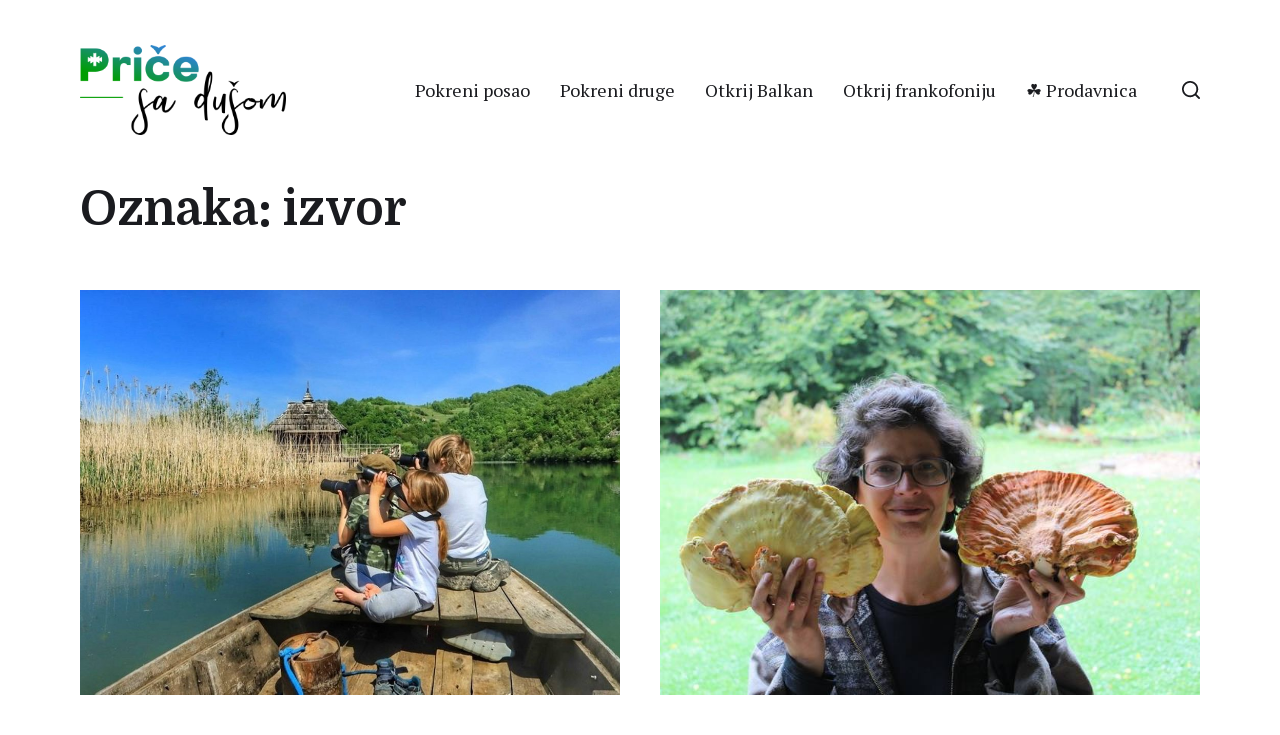

--- FILE ---
content_type: text/html; charset=UTF-8
request_url: https://pricesadusom.com/tag/izvor/
body_size: 60343
content:
<!DOCTYPE html><html class="no-js" lang="sr-RS"><head> <script async src="https://pagead2.googlesyndication.com/pagead/js/adsbygoogle.js?client=ca-pub-7230115769792063"
     crossorigin="anonymous"></script> <meta http-equiv="content-type" content="text/html" charset="UTF-8" /><meta name="viewport" content="width=device-width, initial-scale=1.0" ><link rel="profile" href="https://gmpg.org/xfn/11"><meta name='robots' content='index, follow, max-image-preview:large, max-snippet:-1, max-video-preview:-1' /><link media="all" href="https://pricesadusom.com/wp-content/cache/autoptimize/css/autoptimize_eef749cd4922f4882438cf458776e860.css" rel="stylesheet"><link media="print" href="https://pricesadusom.com/wp-content/cache/autoptimize/css/autoptimize_669ade3f327b9d56d59244ed424aa3ae.css" rel="stylesheet"><title>izvor Arhive - Priče sa dušom</title><link rel="canonical" href="https://pricesadusom.com/tag/izvor/" /><meta property="og:locale" content="sr_RS" /><meta property="og:type" content="article" /><meta property="og:title" content="izvor Arhive - Priče sa dušom" /><meta property="og:url" content="https://pricesadusom.com/tag/izvor/" /><meta property="og:site_name" content="Priče sa dušom" /><meta name="twitter:card" content="summary_large_image" /><meta name="twitter:site" content="@pricesadusom" /> <script type="application/ld+json" class="yoast-schema-graph">{"@context":"https://schema.org","@graph":[{"@type":"CollectionPage","@id":"https://pricesadusom.com/tag/izvor/","url":"https://pricesadusom.com/tag/izvor/","name":"izvor Arhive - Priče sa dušom","isPartOf":{"@id":"https://pricesadusom.com/#website"},"primaryImageOfPage":{"@id":"https://pricesadusom.com/tag/izvor/#primaryimage"},"image":{"@id":"https://pricesadusom.com/tag/izvor/#primaryimage"},"thumbnailUrl":"https://pricesadusom.com/wp-content/uploads/2021/10/Deca-priroda-ekologija-Price-sa-dusom-2_1437_1050.jpeg","breadcrumb":{"@id":"https://pricesadusom.com/tag/izvor/#breadcrumb"},"inLanguage":"sr-RS"},{"@type":"ImageObject","inLanguage":"sr-RS","@id":"https://pricesadusom.com/tag/izvor/#primaryimage","url":"https://pricesadusom.com/wp-content/uploads/2021/10/Deca-priroda-ekologija-Price-sa-dusom-2_1437_1050.jpeg","contentUrl":"https://pricesadusom.com/wp-content/uploads/2021/10/Deca-priroda-ekologija-Price-sa-dusom-2_1437_1050.jpeg","width":1437,"height":1050},{"@type":"BreadcrumbList","@id":"https://pricesadusom.com/tag/izvor/#breadcrumb","itemListElement":[{"@type":"ListItem","position":1,"name":"Početna","item":"https://pricesadusom.com/"},{"@type":"ListItem","position":2,"name":"izvor"}]},{"@type":"WebSite","@id":"https://pricesadusom.com/#website","url":"https://pricesadusom.com/","name":"Priče sa dušom","description":"Najlepše životne priče","publisher":{"@id":"https://pricesadusom.com/#organization"},"potentialAction":[{"@type":"SearchAction","target":{"@type":"EntryPoint","urlTemplate":"https://pricesadusom.com/?s={search_term_string}"},"query-input":{"@type":"PropertyValueSpecification","valueRequired":true,"valueName":"search_term_string"}}],"inLanguage":"sr-RS"},{"@type":"Organization","@id":"https://pricesadusom.com/#organization","name":"Priče sa dušom","url":"https://pricesadusom.com/","logo":{"@type":"ImageObject","inLanguage":"sr-RS","@id":"https://pricesadusom.com/#/schema/logo/image/","url":"https://pricesadusom.com/wp-content/uploads/2019/11/Logo_price_sa_dusom.png","contentUrl":"https://pricesadusom.com/wp-content/uploads/2019/11/Logo_price_sa_dusom.png","width":2047,"height":1024,"caption":"Priče sa dušom"},"image":{"@id":"https://pricesadusom.com/#/schema/logo/image/"},"sameAs":["https://www.facebook.com/pricesadusom/","https://x.com/pricesadusom","https://www.instagram.com/pricesadusom","https://www.pinterest.com/pricesadusom/","https://www.youtube.com/channel/UCiws3-qhxhRRCU1wYhvwRMQ"]}]}</script> <link rel='dns-prefetch' href='//www.googletagmanager.com' /><link rel="alternate" type="application/rss+xml" title="Priče sa dušom &raquo; dovod" href="https://pricesadusom.com/feed/" /><link rel="alternate" type="application/rss+xml" title="Priče sa dušom &raquo; dovod komentara" href="https://pricesadusom.com/comments/feed/" /><link rel="alternate" type="application/rss+xml" title="Priče sa dušom &raquo; dovod oznake izvor" href="https://pricesadusom.com/tag/izvor/feed/" /><style id='wp-img-auto-sizes-contain-inline-css' type='text/css'>img:is([sizes=auto i],[sizes^="auto," i]){contain-intrinsic-size:3000px 1500px}
/*# sourceURL=wp-img-auto-sizes-contain-inline-css */</style><style id='wp-emoji-styles-inline-css' type='text/css'>img.wp-smiley, img.emoji {
		display: inline !important;
		border: none !important;
		box-shadow: none !important;
		height: 1em !important;
		width: 1em !important;
		margin: 0 0.07em !important;
		vertical-align: -0.1em !important;
		background: none !important;
		padding: 0 !important;
	}
/*# sourceURL=wp-emoji-styles-inline-css */</style><style id='wp-block-library-inline-css' type='text/css'>:root{--wp-block-synced-color:#7a00df;--wp-block-synced-color--rgb:122,0,223;--wp-bound-block-color:var(--wp-block-synced-color);--wp-editor-canvas-background:#ddd;--wp-admin-theme-color:#007cba;--wp-admin-theme-color--rgb:0,124,186;--wp-admin-theme-color-darker-10:#006ba1;--wp-admin-theme-color-darker-10--rgb:0,107,160.5;--wp-admin-theme-color-darker-20:#005a87;--wp-admin-theme-color-darker-20--rgb:0,90,135;--wp-admin-border-width-focus:2px}@media (min-resolution:192dpi){:root{--wp-admin-border-width-focus:1.5px}}.wp-element-button{cursor:pointer}:root .has-very-light-gray-background-color{background-color:#eee}:root .has-very-dark-gray-background-color{background-color:#313131}:root .has-very-light-gray-color{color:#eee}:root .has-very-dark-gray-color{color:#313131}:root .has-vivid-green-cyan-to-vivid-cyan-blue-gradient-background{background:linear-gradient(135deg,#00d084,#0693e3)}:root .has-purple-crush-gradient-background{background:linear-gradient(135deg,#34e2e4,#4721fb 50%,#ab1dfe)}:root .has-hazy-dawn-gradient-background{background:linear-gradient(135deg,#faaca8,#dad0ec)}:root .has-subdued-olive-gradient-background{background:linear-gradient(135deg,#fafae1,#67a671)}:root .has-atomic-cream-gradient-background{background:linear-gradient(135deg,#fdd79a,#004a59)}:root .has-nightshade-gradient-background{background:linear-gradient(135deg,#330968,#31cdcf)}:root .has-midnight-gradient-background{background:linear-gradient(135deg,#020381,#2874fc)}:root{--wp--preset--font-size--normal:16px;--wp--preset--font-size--huge:42px}.has-regular-font-size{font-size:1em}.has-larger-font-size{font-size:2.625em}.has-normal-font-size{font-size:var(--wp--preset--font-size--normal)}.has-huge-font-size{font-size:var(--wp--preset--font-size--huge)}.has-text-align-center{text-align:center}.has-text-align-left{text-align:left}.has-text-align-right{text-align:right}.has-fit-text{white-space:nowrap!important}#end-resizable-editor-section{display:none}.aligncenter{clear:both}.items-justified-left{justify-content:flex-start}.items-justified-center{justify-content:center}.items-justified-right{justify-content:flex-end}.items-justified-space-between{justify-content:space-between}.screen-reader-text{border:0;clip-path:inset(50%);height:1px;margin:-1px;overflow:hidden;padding:0;position:absolute;width:1px;word-wrap:normal!important}.screen-reader-text:focus{background-color:#ddd;clip-path:none;color:#444;display:block;font-size:1em;height:auto;left:5px;line-height:normal;padding:15px 23px 14px;text-decoration:none;top:5px;width:auto;z-index:100000}html :where(.has-border-color){border-style:solid}html :where([style*=border-top-color]){border-top-style:solid}html :where([style*=border-right-color]){border-right-style:solid}html :where([style*=border-bottom-color]){border-bottom-style:solid}html :where([style*=border-left-color]){border-left-style:solid}html :where([style*=border-width]){border-style:solid}html :where([style*=border-top-width]){border-top-style:solid}html :where([style*=border-right-width]){border-right-style:solid}html :where([style*=border-bottom-width]){border-bottom-style:solid}html :where([style*=border-left-width]){border-left-style:solid}html :where(img[class*=wp-image-]){height:auto;max-width:100%}:where(figure){margin:0 0 1em}html :where(.is-position-sticky){--wp-admin--admin-bar--position-offset:var(--wp-admin--admin-bar--height,0px)}@media screen and (max-width:600px){html :where(.is-position-sticky){--wp-admin--admin-bar--position-offset:0px}}

/*# sourceURL=wp-block-library-inline-css */</style><style id='global-styles-inline-css' type='text/css'>:root{--wp--preset--aspect-ratio--square: 1;--wp--preset--aspect-ratio--4-3: 4/3;--wp--preset--aspect-ratio--3-4: 3/4;--wp--preset--aspect-ratio--3-2: 3/2;--wp--preset--aspect-ratio--2-3: 2/3;--wp--preset--aspect-ratio--16-9: 16/9;--wp--preset--aspect-ratio--9-16: 9/16;--wp--preset--color--black: #000000;--wp--preset--color--cyan-bluish-gray: #abb8c3;--wp--preset--color--white: #ffffff;--wp--preset--color--pale-pink: #f78da7;--wp--preset--color--vivid-red: #cf2e2e;--wp--preset--color--luminous-vivid-orange: #ff6900;--wp--preset--color--luminous-vivid-amber: #fcb900;--wp--preset--color--light-green-cyan: #7bdcb5;--wp--preset--color--vivid-green-cyan: #00d084;--wp--preset--color--pale-cyan-blue: #8ed1fc;--wp--preset--color--vivid-cyan-blue: #0693e3;--wp--preset--color--vivid-purple: #9b51e0;--wp--preset--color--accent: #028002;--wp--preset--color--primary: #1A1B1F;--wp--preset--color--headings: #1A1B1F;--wp--preset--color--buttons-background: #028002;--wp--preset--color--buttons-text: #FFFFFF;--wp--preset--color--secondary: #747579;--wp--preset--color--border: #E1E1E3;--wp--preset--color--light-background: #F1F1F3;--wp--preset--color--background: #ffffff;--wp--preset--gradient--vivid-cyan-blue-to-vivid-purple: linear-gradient(135deg,rgb(6,147,227) 0%,rgb(155,81,224) 100%);--wp--preset--gradient--light-green-cyan-to-vivid-green-cyan: linear-gradient(135deg,rgb(122,220,180) 0%,rgb(0,208,130) 100%);--wp--preset--gradient--luminous-vivid-amber-to-luminous-vivid-orange: linear-gradient(135deg,rgb(252,185,0) 0%,rgb(255,105,0) 100%);--wp--preset--gradient--luminous-vivid-orange-to-vivid-red: linear-gradient(135deg,rgb(255,105,0) 0%,rgb(207,46,46) 100%);--wp--preset--gradient--very-light-gray-to-cyan-bluish-gray: linear-gradient(135deg,rgb(238,238,238) 0%,rgb(169,184,195) 100%);--wp--preset--gradient--cool-to-warm-spectrum: linear-gradient(135deg,rgb(74,234,220) 0%,rgb(151,120,209) 20%,rgb(207,42,186) 40%,rgb(238,44,130) 60%,rgb(251,105,98) 80%,rgb(254,248,76) 100%);--wp--preset--gradient--blush-light-purple: linear-gradient(135deg,rgb(255,206,236) 0%,rgb(152,150,240) 100%);--wp--preset--gradient--blush-bordeaux: linear-gradient(135deg,rgb(254,205,165) 0%,rgb(254,45,45) 50%,rgb(107,0,62) 100%);--wp--preset--gradient--luminous-dusk: linear-gradient(135deg,rgb(255,203,112) 0%,rgb(199,81,192) 50%,rgb(65,88,208) 100%);--wp--preset--gradient--pale-ocean: linear-gradient(135deg,rgb(255,245,203) 0%,rgb(182,227,212) 50%,rgb(51,167,181) 100%);--wp--preset--gradient--electric-grass: linear-gradient(135deg,rgb(202,248,128) 0%,rgb(113,206,126) 100%);--wp--preset--gradient--midnight: linear-gradient(135deg,rgb(2,3,129) 0%,rgb(40,116,252) 100%);--wp--preset--font-size--small: 16px;--wp--preset--font-size--medium: 20px;--wp--preset--font-size--large: 24px;--wp--preset--font-size--x-large: 42px;--wp--preset--font-size--normal: 19px;--wp--preset--font-size--larger: 32px;--wp--preset--spacing--20: 0.44rem;--wp--preset--spacing--30: 0.67rem;--wp--preset--spacing--40: 1rem;--wp--preset--spacing--50: 1.5rem;--wp--preset--spacing--60: 2.25rem;--wp--preset--spacing--70: 3.38rem;--wp--preset--spacing--80: 5.06rem;--wp--preset--shadow--natural: 6px 6px 9px rgba(0, 0, 0, 0.2);--wp--preset--shadow--deep: 12px 12px 50px rgba(0, 0, 0, 0.4);--wp--preset--shadow--sharp: 6px 6px 0px rgba(0, 0, 0, 0.2);--wp--preset--shadow--outlined: 6px 6px 0px -3px rgb(255, 255, 255), 6px 6px rgb(0, 0, 0);--wp--preset--shadow--crisp: 6px 6px 0px rgb(0, 0, 0);}:where(.is-layout-flex){gap: 0.5em;}:where(.is-layout-grid){gap: 0.5em;}body .is-layout-flex{display: flex;}.is-layout-flex{flex-wrap: wrap;align-items: center;}.is-layout-flex > :is(*, div){margin: 0;}body .is-layout-grid{display: grid;}.is-layout-grid > :is(*, div){margin: 0;}:where(.wp-block-columns.is-layout-flex){gap: 2em;}:where(.wp-block-columns.is-layout-grid){gap: 2em;}:where(.wp-block-post-template.is-layout-flex){gap: 1.25em;}:where(.wp-block-post-template.is-layout-grid){gap: 1.25em;}.has-black-color{color: var(--wp--preset--color--black) !important;}.has-cyan-bluish-gray-color{color: var(--wp--preset--color--cyan-bluish-gray) !important;}.has-white-color{color: var(--wp--preset--color--white) !important;}.has-pale-pink-color{color: var(--wp--preset--color--pale-pink) !important;}.has-vivid-red-color{color: var(--wp--preset--color--vivid-red) !important;}.has-luminous-vivid-orange-color{color: var(--wp--preset--color--luminous-vivid-orange) !important;}.has-luminous-vivid-amber-color{color: var(--wp--preset--color--luminous-vivid-amber) !important;}.has-light-green-cyan-color{color: var(--wp--preset--color--light-green-cyan) !important;}.has-vivid-green-cyan-color{color: var(--wp--preset--color--vivid-green-cyan) !important;}.has-pale-cyan-blue-color{color: var(--wp--preset--color--pale-cyan-blue) !important;}.has-vivid-cyan-blue-color{color: var(--wp--preset--color--vivid-cyan-blue) !important;}.has-vivid-purple-color{color: var(--wp--preset--color--vivid-purple) !important;}.has-black-background-color{background-color: var(--wp--preset--color--black) !important;}.has-cyan-bluish-gray-background-color{background-color: var(--wp--preset--color--cyan-bluish-gray) !important;}.has-white-background-color{background-color: var(--wp--preset--color--white) !important;}.has-pale-pink-background-color{background-color: var(--wp--preset--color--pale-pink) !important;}.has-vivid-red-background-color{background-color: var(--wp--preset--color--vivid-red) !important;}.has-luminous-vivid-orange-background-color{background-color: var(--wp--preset--color--luminous-vivid-orange) !important;}.has-luminous-vivid-amber-background-color{background-color: var(--wp--preset--color--luminous-vivid-amber) !important;}.has-light-green-cyan-background-color{background-color: var(--wp--preset--color--light-green-cyan) !important;}.has-vivid-green-cyan-background-color{background-color: var(--wp--preset--color--vivid-green-cyan) !important;}.has-pale-cyan-blue-background-color{background-color: var(--wp--preset--color--pale-cyan-blue) !important;}.has-vivid-cyan-blue-background-color{background-color: var(--wp--preset--color--vivid-cyan-blue) !important;}.has-vivid-purple-background-color{background-color: var(--wp--preset--color--vivid-purple) !important;}.has-black-border-color{border-color: var(--wp--preset--color--black) !important;}.has-cyan-bluish-gray-border-color{border-color: var(--wp--preset--color--cyan-bluish-gray) !important;}.has-white-border-color{border-color: var(--wp--preset--color--white) !important;}.has-pale-pink-border-color{border-color: var(--wp--preset--color--pale-pink) !important;}.has-vivid-red-border-color{border-color: var(--wp--preset--color--vivid-red) !important;}.has-luminous-vivid-orange-border-color{border-color: var(--wp--preset--color--luminous-vivid-orange) !important;}.has-luminous-vivid-amber-border-color{border-color: var(--wp--preset--color--luminous-vivid-amber) !important;}.has-light-green-cyan-border-color{border-color: var(--wp--preset--color--light-green-cyan) !important;}.has-vivid-green-cyan-border-color{border-color: var(--wp--preset--color--vivid-green-cyan) !important;}.has-pale-cyan-blue-border-color{border-color: var(--wp--preset--color--pale-cyan-blue) !important;}.has-vivid-cyan-blue-border-color{border-color: var(--wp--preset--color--vivid-cyan-blue) !important;}.has-vivid-purple-border-color{border-color: var(--wp--preset--color--vivid-purple) !important;}.has-vivid-cyan-blue-to-vivid-purple-gradient-background{background: var(--wp--preset--gradient--vivid-cyan-blue-to-vivid-purple) !important;}.has-light-green-cyan-to-vivid-green-cyan-gradient-background{background: var(--wp--preset--gradient--light-green-cyan-to-vivid-green-cyan) !important;}.has-luminous-vivid-amber-to-luminous-vivid-orange-gradient-background{background: var(--wp--preset--gradient--luminous-vivid-amber-to-luminous-vivid-orange) !important;}.has-luminous-vivid-orange-to-vivid-red-gradient-background{background: var(--wp--preset--gradient--luminous-vivid-orange-to-vivid-red) !important;}.has-very-light-gray-to-cyan-bluish-gray-gradient-background{background: var(--wp--preset--gradient--very-light-gray-to-cyan-bluish-gray) !important;}.has-cool-to-warm-spectrum-gradient-background{background: var(--wp--preset--gradient--cool-to-warm-spectrum) !important;}.has-blush-light-purple-gradient-background{background: var(--wp--preset--gradient--blush-light-purple) !important;}.has-blush-bordeaux-gradient-background{background: var(--wp--preset--gradient--blush-bordeaux) !important;}.has-luminous-dusk-gradient-background{background: var(--wp--preset--gradient--luminous-dusk) !important;}.has-pale-ocean-gradient-background{background: var(--wp--preset--gradient--pale-ocean) !important;}.has-electric-grass-gradient-background{background: var(--wp--preset--gradient--electric-grass) !important;}.has-midnight-gradient-background{background: var(--wp--preset--gradient--midnight) !important;}.has-small-font-size{font-size: var(--wp--preset--font-size--small) !important;}.has-medium-font-size{font-size: var(--wp--preset--font-size--medium) !important;}.has-large-font-size{font-size: var(--wp--preset--font-size--large) !important;}.has-x-large-font-size{font-size: var(--wp--preset--font-size--x-large) !important;}
/*# sourceURL=global-styles-inline-css */</style><style id='classic-theme-styles-inline-css' type='text/css'>/*! This file is auto-generated */
.wp-block-button__link{color:#fff;background-color:#32373c;border-radius:9999px;box-shadow:none;text-decoration:none;padding:calc(.667em + 2px) calc(1.333em + 2px);font-size:1.125em}.wp-block-file__button{background:#32373c;color:#fff;text-decoration:none}
/*# sourceURL=/wp-includes/css/classic-themes.min.css */</style><link rel='stylesheet' id='chaplin-google-fonts-css' href='//fonts.googleapis.com/css?family=Domine%3A400%2C700%2C400italic%2C700italic%7CPT+Serif%3A400%2C500%2C600%2C700%2C400italic%2C700italic&#038;ver=1' type='text/css' media='all' /><style id='chaplin-style-inline-css' type='text/css'>body{font-family:PT Serif,Georgia,'Times New Roman',Times,serif}h1,h2,h3,h4,h5,h6,.faux-heading{font-family:Domine,Georgia,'Times New Roman',Times,serif}.bg-accent,.bg-accent-hover:hover,:root .has-accent-background-color,button,.button,.faux-button,:root .wp-block-button__link,:root .wp-block-file a.wp-block-file__button,input[type='button'],input[type='reset'],input[type='submit']{background-color:#028002}@supports ( color:color( display-p3 0 0 0 / 1 ) ){.bg-accent,.bg-accent-hover:hover,:root .has-accent-background-color,button,.button,.faux-button,:root .wp-block-button__link,:root .wp-block-file a.wp-block-file__button,input[type='button'],input[type='reset'],input[type='submit']{background-color:color( display-p3 0.008 0.502 0.008 / 1 )}}.border-color-accent,.border-color-accent-hover:hover,blockquote{border-color:#028002}@supports ( color:color( display-p3 0 0 0 / 1 ) ){.border-color-accent,.border-color-accent-hover:hover,blockquote{border-color:color( display-p3 0.008 0.502 0.008 / 1 )}}.color-accent,.color-accent-hover:hover,:root .has-accent-color,a,.wp-block-button.is-style-outline,.wp-block-button__link.is-style-outline{color:#028002}@supports ( color:color( display-p3 0 0 0 / 1 ) ){.color-accent,.color-accent-hover:hover,:root .has-accent-color,a,.wp-block-button.is-style-outline,.wp-block-button__link.is-style-outline{color:color( display-p3 0.008 0.502 0.008 / 1 )}}.fill-children-accent,.fill-children-accent *{fill:#028002}@supports ( color:color( display-p3 0 0 0 / 1 ) ){.fill-children-accent,.fill-children-accent *{fill:color( display-p3 0.008 0.502 0.008 / 1 )}}
/*# sourceURL=chaplin-style-inline-css */</style> <script type="text/javascript" src="https://pricesadusom.com/wp-includes/js/jquery/jquery.min.js?ver=3.7.1" id="jquery-core-js"></script> <script type="text/javascript" id="chaplin-construct-js-extra">var chaplin_ajax_load_more = {"ajaxurl":"https://pricesadusom.com/wp-admin/admin-ajax.php"};
//# sourceURL=chaplin-construct-js-extra</script> 
 <script type="text/javascript" src="https://www.googletagmanager.com/gtag/js?id=GT-NNM9BXK4" id="google_gtagjs-js" async></script> <script type="text/javascript" id="google_gtagjs-js-after">window.dataLayer = window.dataLayer || [];function gtag(){dataLayer.push(arguments);}
gtag("set","linker",{"domains":["pricesadusom.com"]});
gtag("js", new Date());
gtag("set", "developer_id.dZTNiMT", true);
gtag("config", "GT-NNM9BXK4");
 window._googlesitekit = window._googlesitekit || {}; window._googlesitekit.throttledEvents = []; window._googlesitekit.gtagEvent = (name, data) => { var key = JSON.stringify( { name, data } ); if ( !! window._googlesitekit.throttledEvents[ key ] ) { return; } window._googlesitekit.throttledEvents[ key ] = true; setTimeout( () => { delete window._googlesitekit.throttledEvents[ key ]; }, 5 ); gtag( "event", name, { ...data, event_source: "site-kit" } ); }; 
//# sourceURL=google_gtagjs-js-after</script> <link rel="https://api.w.org/" href="https://pricesadusom.com/wp-json/" /><link rel="alternate" title="JSON" type="application/json" href="https://pricesadusom.com/wp-json/wp/v2/tags/2922" /><link rel="EditURI" type="application/rsd+xml" title="RSD" href="https://pricesadusom.com/xmlrpc.php?rsd" /><meta name="generator" content="WordPress 6.9" /> <style id="custom-logo-css" type="text/css">.site-title, .site-description {
				position: absolute;
				clip-path: inset(50%);
			}</style><meta name="generator" content="Site Kit by Google 1.170.0" /> <script>document.documentElement.className = document.documentElement.className.replace( 'no-js', 'js' );</script> <meta name="google-adsense-platform-account" content="ca-host-pub-2644536267352236"><meta name="google-adsense-platform-domain" content="sitekit.withgoogle.com"> <style type="text/css" id="custom-background-css">body.custom-background { background-color: #ffffff; }</style><style type="text/css" id="wp-custom-css">#site-header {                            margin-bottom: 0rem;
    padding: 4.5rem 0;
                }

@media (max-width: 700px){
#site-header {
    margin-bottom: 1.5rem;
    padding: 1.0rem 0;
}}

.grecaptcha-badge { opacity:0;}

#load-more {
	border-radius: 40px;
      line-height: normal;  }

a {
  text-decoration: none
}

social a{display:inline-block; width:43px;}

.shared-counts-button .shared-counts-icon svg {
	width: 22px !important;
	height: 22px !important;
	}

.archive-header {
    margin-bottom: 5rem;
}

@media (max-width: 700px){
	h1, .heading-size-1 {
    font-size: 3rem;
}}</style></head><body data-rsssl=1 class="archive tag tag-izvor tag-2922 custom-background wp-custom-logo wp-theme-chaplin pagination-type-button has-sticky-header disable-menu-modal-on-desktop has-overlay-logo has-no-pagination not-showing-comments"> <a class="skip-link faux-button" href="#site-content">Skip to the content</a><header id="site-header"><div class="header-inner stick-me"><div class="section-inner"><div class="header-titles"><div class="site-logo faux-heading"> <a href="https://pricesadusom.com/" rel="home" class="custom-logo-link custom-logo"> <noscript><img src="https://pricesadusom.com/wp-content/uploads/2019/11/logo_psd.png" width="150" height="65"  /></noscript><img class="lazyload" src='data:image/svg+xml,%3Csvg%20xmlns=%22http://www.w3.org/2000/svg%22%20viewBox=%220%200%20150%2065%22%3E%3C/svg%3E' data-src="https://pricesadusom.com/wp-content/uploads/2019/11/logo_psd.png" width="150" height="65"  /> </a> <span class="screen-reader-text">Priče sa dušom</span></div><div class="site-description">Najlepše životne priče</div></div><div class="header-navigation-wrapper"><div class="main-menu-alt-container hide-js"><ul class="main-menu-alt dropdown-menu reset-list-style"><li id="menu-item-3974" class="menu-item menu-item-type-taxonomy menu-item-object-category menu-item-3974"><a href="https://pricesadusom.com/category/pokreni-posao/">Pokreni posao</a></li><li id="menu-item-3976" class="menu-item menu-item-type-taxonomy menu-item-object-category menu-item-3976"><a href="https://pricesadusom.com/category/pokreni-druge/">Pokreni druge</a></li><li id="menu-item-9392" class="menu-item menu-item-type-taxonomy menu-item-object-category menu-item-9392"><a href="https://pricesadusom.com/category/otkrij-balkan/">Otkrij Balkan</a></li><li id="menu-item-15474" class="menu-item menu-item-type-taxonomy menu-item-object-category menu-item-15474"><a href="https://pricesadusom.com/category/otkrij-frankofoniju/">Otkrij frankofoniju</a></li><li id="menu-item-14425" class="menu-item menu-item-type-custom menu-item-object-custom menu-item-14425"><a href="https://shop.pricesadusom.com/">☘️ Prodavnica</a></li></ul></div><div class="header-toggles hide-no-js"> <a href="#" class="toggle search-toggle" data-toggle-target=".search-modal" data-toggle-screen-lock="true" data-toggle-body-class="showing-search-modal" data-set-focus=".search-modal .search-field" aria-pressed="false"><div class="toggle-text"> Pretraga</div> <svg class="svg-icon" aria-hidden="true" role="img" focusable="false" xmlns="http://www.w3.org/2000/svg" width="20" height="20" viewBox="0 0 20 20"><path fill="" d="M1148.0319,95.6176858 L1151.70711,99.2928932 C1152.09763,99.6834175 1152.09763,100.316582 1151.70711,100.707107 C1151.31658,101.097631 1150.68342,101.097631 1150.29289,100.707107 L1146.61769,97.0318993 C1145.07801,98.2635271 1143.12501,99 1141,99 C1136.02944,99 1132,94.9705627 1132,90 C1132,85.0294372 1136.02944,81 1141,81 C1145.97056,81 1150,85.0294372 1150,90 C1150,92.1250137 1149.26353,94.078015 1148.0319,95.6176858 Z M1146.04139,94.8563911 C1147.25418,93.5976949 1148,91.8859456 1148,90 C1148,86.1340067 1144.86599,83 1141,83 C1137.13401,83 1134,86.1340067 1134,90 C1134,93.8659933 1137.13401,97 1141,97 C1142.88595,97 1144.59769,96.2541764 1145.85639,95.0413859 C1145.88271,95.0071586 1145.91154,94.9742441 1145.94289,94.9428932 C1145.97424,94.9115423 1146.00716,94.8827083 1146.04139,94.8563911 Z" transform="translate(-1132 -81)" /></svg> </a> <a href="#" class="toggle nav-toggle" data-toggle-target=".menu-modal" data-toggle-screen-lock="true" data-toggle-body-class="showing-menu-modal" aria-pressed="false" data-set-focus=".menu-modal"><div class="toggle-text"> Rubrike</div><div class="bars"><div class="bar"></div><div class="bar"></div><div class="bar"></div></div> </a></div></div></div></div><div class="search-modal cover-modal" data-modal-target-string=".search-modal" aria-expanded="false"><div class="search-modal-inner modal-inner bg-body-background"><div class="section-inner"><form role="search" method="get" class="modal-search-form" action="https://pricesadusom.com/"> <label class="screen-reader-text" for="search-form-6973c70eb761a"> Pretraži: </label> <input type="search" id="search-form-6973c70eb761a" class="search-field" placeholder="Pretraži&hellip;" value="" name="s" /> <button type="submit" class="search-submit">Pretraži</button></form> <a href="#" class="toggle search-untoggle fill-children-primary" data-toggle-target=".search-modal" data-toggle-screen-lock="true" data-toggle-body-class="showing-search-modal" data-set-focus="#site-header .search-toggle"> <span class="screen-reader-text">Zatvori pretragu</span> <svg class="svg-icon" aria-hidden="true" role="img" focusable="false" xmlns="http://www.w3.org/2000/svg" width="16" height="16" viewBox="0 0 16 16"><polygon fill="" fill-rule="evenodd" points="6.852 7.649 .399 1.195 1.445 .149 7.899 6.602 14.352 .149 15.399 1.195 8.945 7.649 15.399 14.102 14.352 15.149 7.899 8.695 1.445 15.149 .399 14.102" /></svg> </a></div></div></div></header><div class="menu-modal cover-modal" data-modal-target-string=".menu-modal" aria-expanded="false"><div class="menu-modal-inner modal-inner bg-body-background"><div class="menu-wrapper section-inner"><div class="menu-top"><div class="menu-modal-toggles header-toggles"> <a href="#" class="toggle nav-toggle nav-untoggle" data-toggle-target=".menu-modal" data-toggle-screen-lock="true" data-toggle-body-class="showing-menu-modal" aria-pressed="false" data-set-focus="#site-header .nav-toggle"><div class="toggle-text"> Zatvori</div><div class="bars"><div class="bar"></div><div class="bar"></div><div class="bar"></div></div> </a></div><ul class="main-menu reset-list-style"><li class="menu-item menu-item-type-taxonomy menu-item-object-category menu-item-3974"><div class="ancestor-wrapper"><a href="https://pricesadusom.com/category/pokreni-posao/">Pokreni posao</a></div></li><li class="menu-item menu-item-type-taxonomy menu-item-object-category menu-item-3976"><div class="ancestor-wrapper"><a href="https://pricesadusom.com/category/pokreni-druge/">Pokreni druge</a></div></li><li class="menu-item menu-item-type-taxonomy menu-item-object-category menu-item-9392"><div class="ancestor-wrapper"><a href="https://pricesadusom.com/category/otkrij-balkan/">Otkrij Balkan</a></div></li><li class="menu-item menu-item-type-taxonomy menu-item-object-category menu-item-15474"><div class="ancestor-wrapper"><a href="https://pricesadusom.com/category/otkrij-frankofoniju/">Otkrij frankofoniju</a></div></li><li class="menu-item menu-item-type-custom menu-item-object-custom menu-item-14425"><div class="ancestor-wrapper"><a href="https://shop.pricesadusom.com/">☘️ Prodavnica</a></div></li></ul></div><div class="menu-bottom"><p class="menu-copyright">&copy; 2026 <a href="https://pricesadusom.com">Priče sa dušom</a></p><ul class="social-menu reset-list-style social-icons s-icons"><li id="menu-item-11102" class="menu-item menu-item-type-custom menu-item-object-custom menu-item-11102"><a href="http://www.facebook.com/pricesadusom/"><span class="screen-reader-text">Facebook</span></a></li><li id="menu-item-11103" class="menu-item menu-item-type-custom menu-item-object-custom menu-item-11103"><a href="https://www.instagram.com/pricesadusom"><span class="screen-reader-text">Instagram</span></a></li><li id="menu-item-11104" class="menu-item menu-item-type-custom menu-item-object-custom menu-item-11104"><a href="http://twitter.com/pricesadusom"><span class="screen-reader-text">Twitter</span></a></li><li id="menu-item-11983" class="menu-item menu-item-type-custom menu-item-object-custom menu-item-11983"><a href="https://www.linkedin.com/in/nenad-blagojevi%C4%87-6b319938/"><span class="screen-reader-text">LinkedIn</span></a></li><li id="menu-item-11251" class="menu-item menu-item-type-custom menu-item-object-custom menu-item-11251"><a href="https://www.pinterest.com/pricesadusom/"><span class="screen-reader-text">Pinterest</span></a></li></ul></div></div></div></div><main id="site-content" role="main"><header class="archive-header section-inner"><h1 class="archive-title">Oznaka: <span>izvor</span></h1></header><div class="posts section-inner"><div class="posts-grid grid load-more-target mcols-1 tcols-2"><div class="grid-item"><article class="preview preview-post post-15185 post type-post status-publish format-standard has-post-thumbnail hentry category-pokreni-druge tag-drustvo-za-zastitu-i-proucavanje-ptica tag-eko-zona tag-ekologija tag-ekoloske-igracke tag-ekoloski-turizam tag-ekolozi tag-homolje tag-homoljske-planine tag-izvor tag-kampovanje tag-kampovanje-sa-decom tag-mljet tag-natasa-jancic tag-pecina tag-porodica-ekologija tag-ptice tag-udruzenje-mini-eko-zona tag-valjevske-planine" id="post-15185"><figure class="preview-media"> <a href="https://pricesadusom.com/porodica-koja-zivi-drugacije-jancici-putuju-u-prirodu-sa-troje-dece-biraju-mesta-bez-mnogo-ljudi-i-piju-vodu-sa-izvora/" class="faux-image aspect-ratio-4x3" style="background-image: url( https://pricesadusom.com/wp-content/uploads/2021/10/Deca-priroda-ekologija-Price-sa-dusom-2_1437_1050-1080x789.jpeg );"> <img width="1080" height="789" src="https://pricesadusom.com/wp-content/uploads/2021/10/Deca-priroda-ekologija-Price-sa-dusom-2_1437_1050-1080x789.jpeg" class="attachment-chaplin_preview_image_high_resolution size-chaplin_preview_image_high_resolution wp-post-image" alt="" decoding="async" fetchpriority="high" srcset="https://pricesadusom.com/wp-content/uploads/2021/10/Deca-priroda-ekologija-Price-sa-dusom-2_1437_1050-1080x789.jpeg 1080w, https://pricesadusom.com/wp-content/uploads/2021/10/Deca-priroda-ekologija-Price-sa-dusom-2_1437_1050-580x424.jpeg 580w, https://pricesadusom.com/wp-content/uploads/2021/10/Deca-priroda-ekologija-Price-sa-dusom-2_1437_1050-1160x848.jpeg 1160w, https://pricesadusom.com/wp-content/uploads/2021/10/Deca-priroda-ekologija-Price-sa-dusom-2_1437_1050-768x561.jpeg 768w, https://pricesadusom.com/wp-content/uploads/2021/10/Deca-priroda-ekologija-Price-sa-dusom-2_1437_1050-540x395.jpeg 540w, https://pricesadusom.com/wp-content/uploads/2021/10/Deca-priroda-ekologija-Price-sa-dusom-2_1437_1050.jpeg 1437w" sizes="(max-width: 1080px) 100vw, 1080px" /> </a></figure><header class="preview-header"><h2 class="preview-title heading-size-3"><a href="https://pricesadusom.com/porodica-koja-zivi-drugacije-jancici-putuju-u-prirodu-sa-troje-dece-biraju-mesta-bez-mnogo-ljudi-i-piju-vodu-sa-izvora/">Porodica koja živi drugačije: Jančići putuju u prirodu sa troje dece, biraju mesta bez mnogo ljudi i piju vodu sa izvora</a></h2><div class="post-meta-wrapper post-meta-archive"><ul class="post-meta color-accent"><li class="post-date"> <a class="meta-wrapper" href="https://pricesadusom.com/porodica-koja-zivi-drugacije-jancici-putuju-u-prirodu-sa-troje-dece-biraju-mesta-bez-mnogo-ljudi-i-piju-vodu-sa-izvora/"> <span class="meta-icon"> <span class="screen-reader-text">Post date</span> <svg class="svg-icon" aria-hidden="true" role="img" focusable="false" xmlns="http://www.w3.org/2000/svg" width="18" height="19" viewBox="0 0 18 19"><path fill="" d="M4.60069444,4.09375 L3.25,4.09375 C2.47334957,4.09375 1.84375,4.72334957 1.84375,5.5 L1.84375,7.26736111 L16.15625,7.26736111 L16.15625,5.5 C16.15625,4.72334957 15.5266504,4.09375 14.75,4.09375 L13.3993056,4.09375 L13.3993056,4.55555556 C13.3993056,5.02154581 13.0215458,5.39930556 12.5555556,5.39930556 C12.0895653,5.39930556 11.7118056,5.02154581 11.7118056,4.55555556 L11.7118056,4.09375 L6.28819444,4.09375 L6.28819444,4.55555556 C6.28819444,5.02154581 5.9104347,5.39930556 5.44444444,5.39930556 C4.97845419,5.39930556 4.60069444,5.02154581 4.60069444,4.55555556 L4.60069444,4.09375 Z M6.28819444,2.40625 L11.7118056,2.40625 L11.7118056,1 C11.7118056,0.534009742 12.0895653,0.15625 12.5555556,0.15625 C13.0215458,0.15625 13.3993056,0.534009742 13.3993056,1 L13.3993056,2.40625 L14.75,2.40625 C16.4586309,2.40625 17.84375,3.79136906 17.84375,5.5 L17.84375,15.875 C17.84375,17.5836309 16.4586309,18.96875 14.75,18.96875 L3.25,18.96875 C1.54136906,18.96875 0.15625,17.5836309 0.15625,15.875 L0.15625,5.5 C0.15625,3.79136906 1.54136906,2.40625 3.25,2.40625 L4.60069444,2.40625 L4.60069444,1 C4.60069444,0.534009742 4.97845419,0.15625 5.44444444,0.15625 C5.9104347,0.15625 6.28819444,0.534009742 6.28819444,1 L6.28819444,2.40625 Z M1.84375,8.95486111 L1.84375,15.875 C1.84375,16.6516504 2.47334957,17.28125 3.25,17.28125 L14.75,17.28125 C15.5266504,17.28125 16.15625,16.6516504 16.15625,15.875 L16.15625,8.95486111 L1.84375,8.95486111 Z" /></svg> </span> <span class="meta-text"> 24. oktobar 2021. </span> </a></li><li class="post-categories meta-wrapper"> <span class="meta-icon"> <span class="screen-reader-text">Post categories</span> <svg class="svg-icon" aria-hidden="true" role="img" focusable="false" xmlns="http://www.w3.org/2000/svg" width="20" height="19" viewBox="0 0 20 19"><path fill="" d="M2.8,1.85 C2.275329,1.85 1.85,2.27532949 1.85,2.8 L1.85,15.4 C1.85,15.9246705 2.275329,16.35 2.8,16.35 L17.2,16.35 C17.724671,16.35 18.15,15.9246705 18.15,15.4 L18.15,5.5 C18.15,4.97532949 17.724671,4.55 17.2,4.55 L9.1,4.55 C8.8158,4.55 8.550403,4.40796403 8.392757,4.17149517 L6.845094,1.85 L2.8,1.85 Z M17.2,2.85 C18.663555,2.85 19.85,4.03644541 19.85,5.5 L19.85,15.4 C19.85,16.8635546 18.663555,18.05 17.2,18.05 L2.8,18.05 C1.336445,18.05 0.15,16.8635546 0.15,15.4 L0.15,2.8 C0.15,1.33644541 1.336445,0.15 2.8,0.15 L7.3,0.15 C7.5842,0.15 7.849597,0.292035965 8.007243,0.528504833 L9.554906,2.85 L17.2,2.85 Z" /></svg> </span> <span class="meta-text"> U rubrici <a href="https://pricesadusom.com/category/pokreni-druge/" rel="category tag">Pokreni druge</a> </span></li><li class="post-comment-link meta-wrapper"> <span class="meta-icon"> <svg class="svg-icon" aria-hidden="true" role="img" focusable="false" xmlns="http://www.w3.org/2000/svg" width="19" height="19" viewBox="0 0 19 19"><path d="M9.43016863,13.2235931 C9.58624731,13.094699 9.7823475,13.0241935 9.98476849,13.0241935 L15.0564516,13.0241935 C15.8581553,13.0241935 16.5080645,12.3742843 16.5080645,11.5725806 L16.5080645,3.44354839 C16.5080645,2.64184472 15.8581553,1.99193548 15.0564516,1.99193548 L3.44354839,1.99193548 C2.64184472,1.99193548 1.99193548,2.64184472 1.99193548,3.44354839 L1.99193548,11.5725806 C1.99193548,12.3742843 2.64184472,13.0241935 3.44354839,13.0241935 L5.76612903,13.0241935 C6.24715123,13.0241935 6.63709677,13.4141391 6.63709677,13.8951613 L6.63709677,15.5301903 L9.43016863,13.2235931 Z M3.44354839,14.766129 C1.67980032,14.766129 0.25,13.3363287 0.25,11.5725806 L0.25,3.44354839 C0.25,1.67980032 1.67980032,0.25 3.44354839,0.25 L15.0564516,0.25 C16.8201997,0.25 18.25,1.67980032 18.25,3.44354839 L18.25,11.5725806 C18.25,13.3363287 16.8201997,14.766129 15.0564516,14.766129 L10.2979143,14.766129 L6.32072889,18.0506004 C5.75274472,18.5196577 4.89516129,18.1156602 4.89516129,17.3790323 L4.89516129,14.766129 L3.44354839,14.766129 Z" /></svg> </span> <span class="meta-text"> <a href="https://pricesadusom.com/porodica-koja-zivi-drugacije-jancici-putuju-u-prirodu-sa-troje-dece-biraju-mesta-bez-mnogo-ljudi-i-piju-vodu-sa-izvora/#comments">5 komentara<span class="screen-reader-text"> na Porodica koja živi drugačije: Jančići putuju u prirodu sa troje dece, biraju mesta bez mnogo ljudi i piju vodu sa izvora</span></a> </span></li></ul></div></header></article></div><div class="grid-item"><article class="preview preview-post post-8464 post type-post status-publish format-standard has-post-thumbnail hentry category-pokreni-druge tag-borovnica tag-gljive tag-izvor tag-jelova-gora tag-koja-je-ovo-gljiva tag-kosjeric tag-maline tag-mijatovici tag-milka-adzic tag-nenad-blagojevic tag-pecurka tag-pecurke tag-planina tag-price-sa-dusom tag-priroda tag-uzice tag-vilino-kolo tag-vrste-pecuraka" id="post-8464"><figure class="preview-media"> <a href="https://pricesadusom.com/napustila-grad-da-bi-zivela-kraj-izvora-i-pecuraka-svi-joj-postavljaju-isto-pitanje-koja-je-ovo-gljiva/" class="faux-image aspect-ratio-4x3" style="background-image: url( https://pricesadusom.com/wp-content/uploads/2018/06/Milka-Adzic.jpg );"> <noscript><img width="800" height="533" src="https://pricesadusom.com/wp-content/uploads/2018/06/Milka-Adzic.jpg" class="attachment-chaplin_preview_image_high_resolution size-chaplin_preview_image_high_resolution wp-post-image" alt="" decoding="async" srcset="https://pricesadusom.com/wp-content/uploads/2018/06/Milka-Adzic.jpg 800w, https://pricesadusom.com/wp-content/uploads/2018/06/Milka-Adzic-300x200.jpg 300w, https://pricesadusom.com/wp-content/uploads/2018/06/Milka-Adzic-768x512.jpg 768w, https://pricesadusom.com/wp-content/uploads/2018/06/Milka-Adzic-730x486.jpg 730w" sizes="(max-width: 800px) 100vw, 800px" /></noscript><img width="800" height="533" src='data:image/svg+xml,%3Csvg%20xmlns=%22http://www.w3.org/2000/svg%22%20viewBox=%220%200%20800%20533%22%3E%3C/svg%3E' data-src="https://pricesadusom.com/wp-content/uploads/2018/06/Milka-Adzic.jpg" class="lazyload attachment-chaplin_preview_image_high_resolution size-chaplin_preview_image_high_resolution wp-post-image" alt="" decoding="async" data-srcset="https://pricesadusom.com/wp-content/uploads/2018/06/Milka-Adzic.jpg 800w, https://pricesadusom.com/wp-content/uploads/2018/06/Milka-Adzic-300x200.jpg 300w, https://pricesadusom.com/wp-content/uploads/2018/06/Milka-Adzic-768x512.jpg 768w, https://pricesadusom.com/wp-content/uploads/2018/06/Milka-Adzic-730x486.jpg 730w" data-sizes="(max-width: 800px) 100vw, 800px" /> </a></figure><header class="preview-header"><h2 class="preview-title heading-size-3"><a href="https://pricesadusom.com/napustila-grad-da-bi-zivela-kraj-izvora-i-pecuraka-svi-joj-postavljaju-isto-pitanje-koja-je-ovo-gljiva/">NAPUSTILA JE GRAD da bi živela kraj izvora i pečuraka, a sada joj svi postavljaju isto pitanje „Koja je ovo gljiva?“</a></h2><div class="post-meta-wrapper post-meta-archive"><ul class="post-meta color-accent"><li class="post-date"> <a class="meta-wrapper" href="https://pricesadusom.com/napustila-grad-da-bi-zivela-kraj-izvora-i-pecuraka-svi-joj-postavljaju-isto-pitanje-koja-je-ovo-gljiva/"> <span class="meta-icon"> <span class="screen-reader-text">Post date</span> <svg class="svg-icon" aria-hidden="true" role="img" focusable="false" xmlns="http://www.w3.org/2000/svg" width="18" height="19" viewBox="0 0 18 19"><path fill="" d="M4.60069444,4.09375 L3.25,4.09375 C2.47334957,4.09375 1.84375,4.72334957 1.84375,5.5 L1.84375,7.26736111 L16.15625,7.26736111 L16.15625,5.5 C16.15625,4.72334957 15.5266504,4.09375 14.75,4.09375 L13.3993056,4.09375 L13.3993056,4.55555556 C13.3993056,5.02154581 13.0215458,5.39930556 12.5555556,5.39930556 C12.0895653,5.39930556 11.7118056,5.02154581 11.7118056,4.55555556 L11.7118056,4.09375 L6.28819444,4.09375 L6.28819444,4.55555556 C6.28819444,5.02154581 5.9104347,5.39930556 5.44444444,5.39930556 C4.97845419,5.39930556 4.60069444,5.02154581 4.60069444,4.55555556 L4.60069444,4.09375 Z M6.28819444,2.40625 L11.7118056,2.40625 L11.7118056,1 C11.7118056,0.534009742 12.0895653,0.15625 12.5555556,0.15625 C13.0215458,0.15625 13.3993056,0.534009742 13.3993056,1 L13.3993056,2.40625 L14.75,2.40625 C16.4586309,2.40625 17.84375,3.79136906 17.84375,5.5 L17.84375,15.875 C17.84375,17.5836309 16.4586309,18.96875 14.75,18.96875 L3.25,18.96875 C1.54136906,18.96875 0.15625,17.5836309 0.15625,15.875 L0.15625,5.5 C0.15625,3.79136906 1.54136906,2.40625 3.25,2.40625 L4.60069444,2.40625 L4.60069444,1 C4.60069444,0.534009742 4.97845419,0.15625 5.44444444,0.15625 C5.9104347,0.15625 6.28819444,0.534009742 6.28819444,1 L6.28819444,2.40625 Z M1.84375,8.95486111 L1.84375,15.875 C1.84375,16.6516504 2.47334957,17.28125 3.25,17.28125 L14.75,17.28125 C15.5266504,17.28125 16.15625,16.6516504 16.15625,15.875 L16.15625,8.95486111 L1.84375,8.95486111 Z" /></svg> </span> <span class="meta-text"> 16. jun 2018. </span> </a></li><li class="post-categories meta-wrapper"> <span class="meta-icon"> <span class="screen-reader-text">Post categories</span> <svg class="svg-icon" aria-hidden="true" role="img" focusable="false" xmlns="http://www.w3.org/2000/svg" width="20" height="19" viewBox="0 0 20 19"><path fill="" d="M2.8,1.85 C2.275329,1.85 1.85,2.27532949 1.85,2.8 L1.85,15.4 C1.85,15.9246705 2.275329,16.35 2.8,16.35 L17.2,16.35 C17.724671,16.35 18.15,15.9246705 18.15,15.4 L18.15,5.5 C18.15,4.97532949 17.724671,4.55 17.2,4.55 L9.1,4.55 C8.8158,4.55 8.550403,4.40796403 8.392757,4.17149517 L6.845094,1.85 L2.8,1.85 Z M17.2,2.85 C18.663555,2.85 19.85,4.03644541 19.85,5.5 L19.85,15.4 C19.85,16.8635546 18.663555,18.05 17.2,18.05 L2.8,18.05 C1.336445,18.05 0.15,16.8635546 0.15,15.4 L0.15,2.8 C0.15,1.33644541 1.336445,0.15 2.8,0.15 L7.3,0.15 C7.5842,0.15 7.849597,0.292035965 8.007243,0.528504833 L9.554906,2.85 L17.2,2.85 Z" /></svg> </span> <span class="meta-text"> U rubrici <a href="https://pricesadusom.com/category/pokreni-druge/" rel="category tag">Pokreni druge</a> </span></li><li class="post-comment-link meta-wrapper"> <span class="meta-icon"> <svg class="svg-icon" aria-hidden="true" role="img" focusable="false" xmlns="http://www.w3.org/2000/svg" width="19" height="19" viewBox="0 0 19 19"><path d="M9.43016863,13.2235931 C9.58624731,13.094699 9.7823475,13.0241935 9.98476849,13.0241935 L15.0564516,13.0241935 C15.8581553,13.0241935 16.5080645,12.3742843 16.5080645,11.5725806 L16.5080645,3.44354839 C16.5080645,2.64184472 15.8581553,1.99193548 15.0564516,1.99193548 L3.44354839,1.99193548 C2.64184472,1.99193548 1.99193548,2.64184472 1.99193548,3.44354839 L1.99193548,11.5725806 C1.99193548,12.3742843 2.64184472,13.0241935 3.44354839,13.0241935 L5.76612903,13.0241935 C6.24715123,13.0241935 6.63709677,13.4141391 6.63709677,13.8951613 L6.63709677,15.5301903 L9.43016863,13.2235931 Z M3.44354839,14.766129 C1.67980032,14.766129 0.25,13.3363287 0.25,11.5725806 L0.25,3.44354839 C0.25,1.67980032 1.67980032,0.25 3.44354839,0.25 L15.0564516,0.25 C16.8201997,0.25 18.25,1.67980032 18.25,3.44354839 L18.25,11.5725806 C18.25,13.3363287 16.8201997,14.766129 15.0564516,14.766129 L10.2979143,14.766129 L6.32072889,18.0506004 C5.75274472,18.5196577 4.89516129,18.1156602 4.89516129,17.3790323 L4.89516129,14.766129 L3.44354839,14.766129 Z" /></svg> </span> <span class="meta-text"> <a href="https://pricesadusom.com/napustila-grad-da-bi-zivela-kraj-izvora-i-pecuraka-svi-joj-postavljaju-isto-pitanje-koja-je-ovo-gljiva/#comments">3 komentara<span class="screen-reader-text"> na NAPUSTILA JE GRAD da bi živela kraj izvora i pečuraka, a sada joj svi postavljaju isto pitanje „Koja je ovo gljiva?“</span></a> </span></li></ul></div></header></article></div></div></div></main><footer id="site-footer" role="contentinfo"><div class="footer-widgets-outer-wrapper border-color-border section-inner"><div class="footer-widgets-wrapper grid tcols-2"><div class="footer-widgets column-one grid-item"><div class="widget widget_text"><div class="widget-content"><h2 class="widget-title subheading heading-size-3">O sajtu</h2><div class="textwidget"><p>Priče sa dušom su životne priče preduzetnika, pokretača društveno-odgovornih ideja i talentovanih ljudi. Mesečno nas čita oko 100.000 čitalaca, a prenosi oko 30 medija iz regiona.</p><p>Izdavač je Blagojević media doo, agencija za veb-sajtove, povećanje medijske vidljivosti i turizam. Radimo na balkanskom i francuskom tržištu. Za naše usluge i reklamiranje vaše firme kliknite <a href="https://pricesadusom.com/marketing/" target="_blank" rel="noopener">ovde.</a>       <em> </em></p></div></div></div><div class="widget_text widget widget_custom_html"><div class="widget_text widget-content"><h2 class="widget-title subheading heading-size-3">Najnovije priče u vašem inboksu</h2><div class="textwidget custom-html-widget"><style type="text/css">#mc_embed_signup{background:#fff; clear:left; font:16px Roboto,Arial,sans-serif; width:100%;}
	/* Add your own Mailchimp form style overrides in your site stylesheet or in this style block.
	   We recommend moving this block and the preceding CSS link to the HEAD of your HTML file. */</style><div id="mc_embed_signup"><form action="https://pricesadusom.us5.list-manage.com/subscribe/post?u=3efeaefd318df791ca744bb10&amp;id=f60329b6ee" method="post" id="mc-embedded-subscribe-form" name="mc-embedded-subscribe-form" class="validate" target="_blank" novalidate><div id="mc_embed_signup_scroll"> <input type="email" value="" name="EMAIL" class="email" id="mce-EMAIL" placeholder="Unesite vaš E-mail" required><div style="position: absolute; left: -5000px;" aria-hidden="true"><input type="text" name="b_3efeaefd318df791ca744bb10_f60329b6ee" tabindex="-1" value=""></div><div style="padding: 10px 0 0 0;" class="clear"><input type="submit" value="Prijavite se" name="subscribe" id="mc-embedded-subscribe" class="button"></div></div></form></div></div></div></div></div><div class="footer-widgets column-two grid-item"><div class="widget widget_text"><div class="widget-content"><h2 class="widget-title subheading heading-size-3">O meni</h2><div class="textwidget"><p><noscript><img decoding="async" class="alignnone size-medium wp-image-18413" src="https://pricesadusom.com/wp-content/uploads/2024/01/nenad-blagojevic-price-sa-dusom_1508_1200-580x462.jpeg" alt="" width="580" height="462" srcset="https://pricesadusom.com/wp-content/uploads/2024/01/nenad-blagojevic-price-sa-dusom_1508_1200-580x462.jpeg 580w, https://pricesadusom.com/wp-content/uploads/2024/01/nenad-blagojevic-price-sa-dusom_1508_1200-1160x923.jpeg 1160w, https://pricesadusom.com/wp-content/uploads/2024/01/nenad-blagojevic-price-sa-dusom_1508_1200-768x611.jpeg 768w, https://pricesadusom.com/wp-content/uploads/2024/01/nenad-blagojevic-price-sa-dusom_1508_1200-540x430.jpeg 540w, https://pricesadusom.com/wp-content/uploads/2024/01/nenad-blagojevic-price-sa-dusom_1508_1200-1080x859.jpeg 1080w, https://pricesadusom.com/wp-content/uploads/2024/01/nenad-blagojevic-price-sa-dusom_1508_1200.jpeg 1508w" sizes="(max-width: 580px) 100vw, 580px" /></noscript><img decoding="async" class="lazyload alignnone size-medium wp-image-18413" src='data:image/svg+xml,%3Csvg%20xmlns=%22http://www.w3.org/2000/svg%22%20viewBox=%220%200%20580%20462%22%3E%3C/svg%3E' data-src="https://pricesadusom.com/wp-content/uploads/2024/01/nenad-blagojevic-price-sa-dusom_1508_1200-580x462.jpeg" alt="" width="580" height="462" data-srcset="https://pricesadusom.com/wp-content/uploads/2024/01/nenad-blagojevic-price-sa-dusom_1508_1200-580x462.jpeg 580w, https://pricesadusom.com/wp-content/uploads/2024/01/nenad-blagojevic-price-sa-dusom_1508_1200-1160x923.jpeg 1160w, https://pricesadusom.com/wp-content/uploads/2024/01/nenad-blagojevic-price-sa-dusom_1508_1200-768x611.jpeg 768w, https://pricesadusom.com/wp-content/uploads/2024/01/nenad-blagojevic-price-sa-dusom_1508_1200-540x430.jpeg 540w, https://pricesadusom.com/wp-content/uploads/2024/01/nenad-blagojevic-price-sa-dusom_1508_1200-1080x859.jpeg 1080w, https://pricesadusom.com/wp-content/uploads/2024/01/nenad-blagojevic-price-sa-dusom_1508_1200.jpeg 1508w" data-sizes="(max-width: 580px) 100vw, 580px" /><br /> Ja sam Nenad Blagojević, autor Priča sa dušom. Urednik sam najpozitivnijeg sajta u Srbiji i stručnjak za promociju kroz storiteling.<br /> <a href="https://pricesadusom.com/o-meni">Pročitajte više »</a></p></div></div></div><div class="widget_text widget widget_custom_html"><div class="widget_text widget-content"><div class="textwidget custom-html-widget"> <social style=" text-align:left"> <a href="https://www.facebook.com/pricesadusom/" target="new" title="Facebook"> <noscript><img class="socialicon" src="https://pricesadusom.com/wp-content/uploads/2019/11/fb_green.png" height="40" width="40"></noscript><img class="lazyload socialicon" src='data:image/svg+xml,%3Csvg%20xmlns=%22http://www.w3.org/2000/svg%22%20viewBox=%220%200%2040%2040%22%3E%3C/svg%3E' data-src="https://pricesadusom.com/wp-content/uploads/2019/11/fb_green.png" height="40" width="40"> </a> <a href="https://www.instagram.com/pricesadusom/" target="new" title="Instagram"> <noscript><img class="socialicon" src="https://pricesadusom.com/wp-content/uploads/2019/11/ig_green.png" height="40" width="40"></noscript><img class="lazyload socialicon" src='data:image/svg+xml,%3Csvg%20xmlns=%22http://www.w3.org/2000/svg%22%20viewBox=%220%200%2040%2040%22%3E%3C/svg%3E' data-src="https://pricesadusom.com/wp-content/uploads/2019/11/ig_green.png" height="40" width="40"> </a> <a href="https://twitter.com/pricesadusom/" target="new" title="Twitter"> <noscript><img class="socialicon" src="https://pricesadusom.com/wp-content/uploads/2019/11/tw_green.png" height="40" width="40"></noscript><img class="lazyload socialicon" src='data:image/svg+xml,%3Csvg%20xmlns=%22http://www.w3.org/2000/svg%22%20viewBox=%220%200%2040%2040%22%3E%3C/svg%3E' data-src="https://pricesadusom.com/wp-content/uploads/2019/11/tw_green.png" height="40" width="40"> </a> <a href="https://www.linkedin.com/in/nenad-blagojevi%C4%87-6b319938/" target="new" title="Linkedin"> <noscript><img class="socialicon" src="https://pricesadusom.com/wp-content/uploads/2019/11/lin_green.png" height="40" width="40"></noscript><img class="lazyload socialicon" src='data:image/svg+xml,%3Csvg%20xmlns=%22http://www.w3.org/2000/svg%22%20viewBox=%220%200%2040%2040%22%3E%3C/svg%3E' data-src="https://pricesadusom.com/wp-content/uploads/2019/11/lin_green.png" height="40" width="40"> </a> <a href="https://pinterest.com/pricesadusom/" target="new" title="Pinterest"> <noscript><img class="socialicon" src="https://pricesadusom.com/wp-content/uploads/2019/11/pin_green.png" height="40" width="40"></noscript><img class="lazyload socialicon" src='data:image/svg+xml,%3Csvg%20xmlns=%22http://www.w3.org/2000/svg%22%20viewBox=%220%200%2040%2040%22%3E%3C/svg%3E' data-src="https://pricesadusom.com/wp-content/uploads/2019/11/pin_green.png" height="40" width="40"> </a> </social></div></div></div></div></div></div><div class="footer-inner section-inner has-footer-menu"><ul class="footer-menu reset-list-style"><li id="menu-item-11114" class="menu-item menu-item-type-post_type menu-item-object-page menu-item-11114"><a href="https://pricesadusom.com/kontakt/">Kontakt</a></li><li id="menu-item-11931" class="menu-item menu-item-type-post_type menu-item-object-page menu-item-11931"><a href="https://pricesadusom.com/marketing/">Reklamiranje</a></li><li id="menu-item-11300" class="menu-item menu-item-type-post_type menu-item-object-page menu-item-11300"><a href="https://pricesadusom.com/price-u-vasem-inboksu/">E-mail magazin</a></li><li id="menu-item-11117" class="menu-item menu-item-type-post_type menu-item-object-page menu-item-11117"><a href="https://pricesadusom.com/impresum/">Impresum</a></li><li id="menu-item-11111" class="menu-item menu-item-type-post_type menu-item-object-page menu-item-11111"><a href="https://pricesadusom.com/uslovi-koriscenja/">Uslovi korišćenja</a></li></ul><div class="footer-credits"><p class="footer-copyright">&copy; 2026 <a href="https://pricesadusom.com" rel="home">Priče sa dušom</a></p><p class="theme-credits color-secondary"> Powered by <a href="https://www.dekovach.com">DeKovach</a> | Hosting by <a href="https://moj.adriahost.rs/aff.php?aff=1096" target="_blank" rel="noreferrer noopener">Adriahost</a></p></div></div></footer> <script type="speculationrules">{"prefetch":[{"source":"document","where":{"and":[{"href_matches":"/*"},{"not":{"href_matches":["/wp-*.php","/wp-admin/*","/wp-content/uploads/*","/wp-content/*","/wp-content/plugins/*","/wp-content/themes/chaplin/*","/*\\?(.+)"]}},{"not":{"selector_matches":"a[rel~=\"nofollow\"]"}},{"not":{"selector_matches":".no-prefetch, .no-prefetch a"}}]},"eagerness":"conservative"}]}</script> <noscript><style>.lazyload{display:none;}</style></noscript><script data-noptimize="1">window.lazySizesConfig=window.lazySizesConfig||{};window.lazySizesConfig.loadMode=1;</script><script async data-noptimize="1" src='https://pricesadusom.com/wp-content/plugins/autoptimize/classes/external/js/lazysizes.min.js?ao_version=3.1.14'></script><script type="text/javascript" src="https://pricesadusom.com/wp-includes/js/dist/hooks.min.js?ver=dd5603f07f9220ed27f1" id="wp-hooks-js"></script> <script type="text/javascript" src="https://pricesadusom.com/wp-includes/js/dist/i18n.min.js?ver=c26c3dc7bed366793375" id="wp-i18n-js"></script> <script type="text/javascript" id="wp-i18n-js-after">wp.i18n.setLocaleData( { 'text direction\u0004ltr': [ 'ltr' ] } );
//# sourceURL=wp-i18n-js-after</script> <script type="text/javascript" id="contact-form-7-js-before">var wpcf7 = {
    "api": {
        "root": "https:\/\/pricesadusom.com\/wp-json\/",
        "namespace": "contact-form-7\/v1"
    }
};
//# sourceURL=contact-form-7-js-before</script> <script type="text/javascript" src="https://www.google.com/recaptcha/api.js?render=6LdzOHIlAAAAADAgXK3fKxer6vL6GITbfg34euW1&amp;ver=3.0" id="google-recaptcha-js"></script> <script type="text/javascript" src="https://pricesadusom.com/wp-includes/js/dist/vendor/wp-polyfill.min.js?ver=3.15.0" id="wp-polyfill-js"></script> <script type="text/javascript" id="wpcf7-recaptcha-js-before">var wpcf7_recaptcha = {
    "sitekey": "6LdzOHIlAAAAADAgXK3fKxer6vL6GITbfg34euW1",
    "actions": {
        "homepage": "homepage",
        "contactform": "contactform"
    }
};
//# sourceURL=wpcf7-recaptcha-js-before</script> <script id="wp-emoji-settings" type="application/json">{"baseUrl":"https://s.w.org/images/core/emoji/17.0.2/72x72/","ext":".png","svgUrl":"https://s.w.org/images/core/emoji/17.0.2/svg/","svgExt":".svg","source":{"concatemoji":"https://pricesadusom.com/wp-includes/js/wp-emoji-release.min.js?ver=6.9"}}</script> <script type="module">/*! This file is auto-generated */
const a=JSON.parse(document.getElementById("wp-emoji-settings").textContent),o=(window._wpemojiSettings=a,"wpEmojiSettingsSupports"),s=["flag","emoji"];function i(e){try{var t={supportTests:e,timestamp:(new Date).valueOf()};sessionStorage.setItem(o,JSON.stringify(t))}catch(e){}}function c(e,t,n){e.clearRect(0,0,e.canvas.width,e.canvas.height),e.fillText(t,0,0);t=new Uint32Array(e.getImageData(0,0,e.canvas.width,e.canvas.height).data);e.clearRect(0,0,e.canvas.width,e.canvas.height),e.fillText(n,0,0);const a=new Uint32Array(e.getImageData(0,0,e.canvas.width,e.canvas.height).data);return t.every((e,t)=>e===a[t])}function p(e,t){e.clearRect(0,0,e.canvas.width,e.canvas.height),e.fillText(t,0,0);var n=e.getImageData(16,16,1,1);for(let e=0;e<n.data.length;e++)if(0!==n.data[e])return!1;return!0}function u(e,t,n,a){switch(t){case"flag":return n(e,"\ud83c\udff3\ufe0f\u200d\u26a7\ufe0f","\ud83c\udff3\ufe0f\u200b\u26a7\ufe0f")?!1:!n(e,"\ud83c\udde8\ud83c\uddf6","\ud83c\udde8\u200b\ud83c\uddf6")&&!n(e,"\ud83c\udff4\udb40\udc67\udb40\udc62\udb40\udc65\udb40\udc6e\udb40\udc67\udb40\udc7f","\ud83c\udff4\u200b\udb40\udc67\u200b\udb40\udc62\u200b\udb40\udc65\u200b\udb40\udc6e\u200b\udb40\udc67\u200b\udb40\udc7f");case"emoji":return!a(e,"\ud83e\u1fac8")}return!1}function f(e,t,n,a){let r;const o=(r="undefined"!=typeof WorkerGlobalScope&&self instanceof WorkerGlobalScope?new OffscreenCanvas(300,150):document.createElement("canvas")).getContext("2d",{willReadFrequently:!0}),s=(o.textBaseline="top",o.font="600 32px Arial",{});return e.forEach(e=>{s[e]=t(o,e,n,a)}),s}function r(e){var t=document.createElement("script");t.src=e,t.defer=!0,document.head.appendChild(t)}a.supports={everything:!0,everythingExceptFlag:!0},new Promise(t=>{let n=function(){try{var e=JSON.parse(sessionStorage.getItem(o));if("object"==typeof e&&"number"==typeof e.timestamp&&(new Date).valueOf()<e.timestamp+604800&&"object"==typeof e.supportTests)return e.supportTests}catch(e){}return null}();if(!n){if("undefined"!=typeof Worker&&"undefined"!=typeof OffscreenCanvas&&"undefined"!=typeof URL&&URL.createObjectURL&&"undefined"!=typeof Blob)try{var e="postMessage("+f.toString()+"("+[JSON.stringify(s),u.toString(),c.toString(),p.toString()].join(",")+"));",a=new Blob([e],{type:"text/javascript"});const r=new Worker(URL.createObjectURL(a),{name:"wpTestEmojiSupports"});return void(r.onmessage=e=>{i(n=e.data),r.terminate(),t(n)})}catch(e){}i(n=f(s,u,c,p))}t(n)}).then(e=>{for(const n in e)a.supports[n]=e[n],a.supports.everything=a.supports.everything&&a.supports[n],"flag"!==n&&(a.supports.everythingExceptFlag=a.supports.everythingExceptFlag&&a.supports[n]);var t;a.supports.everythingExceptFlag=a.supports.everythingExceptFlag&&!a.supports.flag,a.supports.everything||((t=a.source||{}).concatemoji?r(t.concatemoji):t.wpemoji&&t.twemoji&&(r(t.twemoji),r(t.wpemoji)))});
//# sourceURL=https://pricesadusom.com/wp-includes/js/wp-emoji-loader.min.js</script> <script defer src="https://pricesadusom.com/wp-content/cache/autoptimize/js/autoptimize_3419b5276fb6dea41372aedfb5554094.js"></script></body>  <script async src="https://www.googletagmanager.com/gtag/js?id=UA-56789136-1"></script> <script>window.dataLayer = window.dataLayer || [];
  function gtag(){dataLayer.push(arguments);}
  gtag('js', new Date());

  gtag('config', 'UA-56789136-1');</script> </html>

--- FILE ---
content_type: text/html; charset=utf-8
request_url: https://www.google.com/recaptcha/api2/anchor?ar=1&k=6LdzOHIlAAAAADAgXK3fKxer6vL6GITbfg34euW1&co=aHR0cHM6Ly9wcmljZXNhZHVzb20uY29tOjQ0Mw..&hl=en&v=PoyoqOPhxBO7pBk68S4YbpHZ&size=invisible&anchor-ms=20000&execute-ms=30000&cb=egkbrdd25rv
body_size: 48824
content:
<!DOCTYPE HTML><html dir="ltr" lang="en"><head><meta http-equiv="Content-Type" content="text/html; charset=UTF-8">
<meta http-equiv="X-UA-Compatible" content="IE=edge">
<title>reCAPTCHA</title>
<style type="text/css">
/* cyrillic-ext */
@font-face {
  font-family: 'Roboto';
  font-style: normal;
  font-weight: 400;
  font-stretch: 100%;
  src: url(//fonts.gstatic.com/s/roboto/v48/KFO7CnqEu92Fr1ME7kSn66aGLdTylUAMa3GUBHMdazTgWw.woff2) format('woff2');
  unicode-range: U+0460-052F, U+1C80-1C8A, U+20B4, U+2DE0-2DFF, U+A640-A69F, U+FE2E-FE2F;
}
/* cyrillic */
@font-face {
  font-family: 'Roboto';
  font-style: normal;
  font-weight: 400;
  font-stretch: 100%;
  src: url(//fonts.gstatic.com/s/roboto/v48/KFO7CnqEu92Fr1ME7kSn66aGLdTylUAMa3iUBHMdazTgWw.woff2) format('woff2');
  unicode-range: U+0301, U+0400-045F, U+0490-0491, U+04B0-04B1, U+2116;
}
/* greek-ext */
@font-face {
  font-family: 'Roboto';
  font-style: normal;
  font-weight: 400;
  font-stretch: 100%;
  src: url(//fonts.gstatic.com/s/roboto/v48/KFO7CnqEu92Fr1ME7kSn66aGLdTylUAMa3CUBHMdazTgWw.woff2) format('woff2');
  unicode-range: U+1F00-1FFF;
}
/* greek */
@font-face {
  font-family: 'Roboto';
  font-style: normal;
  font-weight: 400;
  font-stretch: 100%;
  src: url(//fonts.gstatic.com/s/roboto/v48/KFO7CnqEu92Fr1ME7kSn66aGLdTylUAMa3-UBHMdazTgWw.woff2) format('woff2');
  unicode-range: U+0370-0377, U+037A-037F, U+0384-038A, U+038C, U+038E-03A1, U+03A3-03FF;
}
/* math */
@font-face {
  font-family: 'Roboto';
  font-style: normal;
  font-weight: 400;
  font-stretch: 100%;
  src: url(//fonts.gstatic.com/s/roboto/v48/KFO7CnqEu92Fr1ME7kSn66aGLdTylUAMawCUBHMdazTgWw.woff2) format('woff2');
  unicode-range: U+0302-0303, U+0305, U+0307-0308, U+0310, U+0312, U+0315, U+031A, U+0326-0327, U+032C, U+032F-0330, U+0332-0333, U+0338, U+033A, U+0346, U+034D, U+0391-03A1, U+03A3-03A9, U+03B1-03C9, U+03D1, U+03D5-03D6, U+03F0-03F1, U+03F4-03F5, U+2016-2017, U+2034-2038, U+203C, U+2040, U+2043, U+2047, U+2050, U+2057, U+205F, U+2070-2071, U+2074-208E, U+2090-209C, U+20D0-20DC, U+20E1, U+20E5-20EF, U+2100-2112, U+2114-2115, U+2117-2121, U+2123-214F, U+2190, U+2192, U+2194-21AE, U+21B0-21E5, U+21F1-21F2, U+21F4-2211, U+2213-2214, U+2216-22FF, U+2308-230B, U+2310, U+2319, U+231C-2321, U+2336-237A, U+237C, U+2395, U+239B-23B7, U+23D0, U+23DC-23E1, U+2474-2475, U+25AF, U+25B3, U+25B7, U+25BD, U+25C1, U+25CA, U+25CC, U+25FB, U+266D-266F, U+27C0-27FF, U+2900-2AFF, U+2B0E-2B11, U+2B30-2B4C, U+2BFE, U+3030, U+FF5B, U+FF5D, U+1D400-1D7FF, U+1EE00-1EEFF;
}
/* symbols */
@font-face {
  font-family: 'Roboto';
  font-style: normal;
  font-weight: 400;
  font-stretch: 100%;
  src: url(//fonts.gstatic.com/s/roboto/v48/KFO7CnqEu92Fr1ME7kSn66aGLdTylUAMaxKUBHMdazTgWw.woff2) format('woff2');
  unicode-range: U+0001-000C, U+000E-001F, U+007F-009F, U+20DD-20E0, U+20E2-20E4, U+2150-218F, U+2190, U+2192, U+2194-2199, U+21AF, U+21E6-21F0, U+21F3, U+2218-2219, U+2299, U+22C4-22C6, U+2300-243F, U+2440-244A, U+2460-24FF, U+25A0-27BF, U+2800-28FF, U+2921-2922, U+2981, U+29BF, U+29EB, U+2B00-2BFF, U+4DC0-4DFF, U+FFF9-FFFB, U+10140-1018E, U+10190-1019C, U+101A0, U+101D0-101FD, U+102E0-102FB, U+10E60-10E7E, U+1D2C0-1D2D3, U+1D2E0-1D37F, U+1F000-1F0FF, U+1F100-1F1AD, U+1F1E6-1F1FF, U+1F30D-1F30F, U+1F315, U+1F31C, U+1F31E, U+1F320-1F32C, U+1F336, U+1F378, U+1F37D, U+1F382, U+1F393-1F39F, U+1F3A7-1F3A8, U+1F3AC-1F3AF, U+1F3C2, U+1F3C4-1F3C6, U+1F3CA-1F3CE, U+1F3D4-1F3E0, U+1F3ED, U+1F3F1-1F3F3, U+1F3F5-1F3F7, U+1F408, U+1F415, U+1F41F, U+1F426, U+1F43F, U+1F441-1F442, U+1F444, U+1F446-1F449, U+1F44C-1F44E, U+1F453, U+1F46A, U+1F47D, U+1F4A3, U+1F4B0, U+1F4B3, U+1F4B9, U+1F4BB, U+1F4BF, U+1F4C8-1F4CB, U+1F4D6, U+1F4DA, U+1F4DF, U+1F4E3-1F4E6, U+1F4EA-1F4ED, U+1F4F7, U+1F4F9-1F4FB, U+1F4FD-1F4FE, U+1F503, U+1F507-1F50B, U+1F50D, U+1F512-1F513, U+1F53E-1F54A, U+1F54F-1F5FA, U+1F610, U+1F650-1F67F, U+1F687, U+1F68D, U+1F691, U+1F694, U+1F698, U+1F6AD, U+1F6B2, U+1F6B9-1F6BA, U+1F6BC, U+1F6C6-1F6CF, U+1F6D3-1F6D7, U+1F6E0-1F6EA, U+1F6F0-1F6F3, U+1F6F7-1F6FC, U+1F700-1F7FF, U+1F800-1F80B, U+1F810-1F847, U+1F850-1F859, U+1F860-1F887, U+1F890-1F8AD, U+1F8B0-1F8BB, U+1F8C0-1F8C1, U+1F900-1F90B, U+1F93B, U+1F946, U+1F984, U+1F996, U+1F9E9, U+1FA00-1FA6F, U+1FA70-1FA7C, U+1FA80-1FA89, U+1FA8F-1FAC6, U+1FACE-1FADC, U+1FADF-1FAE9, U+1FAF0-1FAF8, U+1FB00-1FBFF;
}
/* vietnamese */
@font-face {
  font-family: 'Roboto';
  font-style: normal;
  font-weight: 400;
  font-stretch: 100%;
  src: url(//fonts.gstatic.com/s/roboto/v48/KFO7CnqEu92Fr1ME7kSn66aGLdTylUAMa3OUBHMdazTgWw.woff2) format('woff2');
  unicode-range: U+0102-0103, U+0110-0111, U+0128-0129, U+0168-0169, U+01A0-01A1, U+01AF-01B0, U+0300-0301, U+0303-0304, U+0308-0309, U+0323, U+0329, U+1EA0-1EF9, U+20AB;
}
/* latin-ext */
@font-face {
  font-family: 'Roboto';
  font-style: normal;
  font-weight: 400;
  font-stretch: 100%;
  src: url(//fonts.gstatic.com/s/roboto/v48/KFO7CnqEu92Fr1ME7kSn66aGLdTylUAMa3KUBHMdazTgWw.woff2) format('woff2');
  unicode-range: U+0100-02BA, U+02BD-02C5, U+02C7-02CC, U+02CE-02D7, U+02DD-02FF, U+0304, U+0308, U+0329, U+1D00-1DBF, U+1E00-1E9F, U+1EF2-1EFF, U+2020, U+20A0-20AB, U+20AD-20C0, U+2113, U+2C60-2C7F, U+A720-A7FF;
}
/* latin */
@font-face {
  font-family: 'Roboto';
  font-style: normal;
  font-weight: 400;
  font-stretch: 100%;
  src: url(//fonts.gstatic.com/s/roboto/v48/KFO7CnqEu92Fr1ME7kSn66aGLdTylUAMa3yUBHMdazQ.woff2) format('woff2');
  unicode-range: U+0000-00FF, U+0131, U+0152-0153, U+02BB-02BC, U+02C6, U+02DA, U+02DC, U+0304, U+0308, U+0329, U+2000-206F, U+20AC, U+2122, U+2191, U+2193, U+2212, U+2215, U+FEFF, U+FFFD;
}
/* cyrillic-ext */
@font-face {
  font-family: 'Roboto';
  font-style: normal;
  font-weight: 500;
  font-stretch: 100%;
  src: url(//fonts.gstatic.com/s/roboto/v48/KFO7CnqEu92Fr1ME7kSn66aGLdTylUAMa3GUBHMdazTgWw.woff2) format('woff2');
  unicode-range: U+0460-052F, U+1C80-1C8A, U+20B4, U+2DE0-2DFF, U+A640-A69F, U+FE2E-FE2F;
}
/* cyrillic */
@font-face {
  font-family: 'Roboto';
  font-style: normal;
  font-weight: 500;
  font-stretch: 100%;
  src: url(//fonts.gstatic.com/s/roboto/v48/KFO7CnqEu92Fr1ME7kSn66aGLdTylUAMa3iUBHMdazTgWw.woff2) format('woff2');
  unicode-range: U+0301, U+0400-045F, U+0490-0491, U+04B0-04B1, U+2116;
}
/* greek-ext */
@font-face {
  font-family: 'Roboto';
  font-style: normal;
  font-weight: 500;
  font-stretch: 100%;
  src: url(//fonts.gstatic.com/s/roboto/v48/KFO7CnqEu92Fr1ME7kSn66aGLdTylUAMa3CUBHMdazTgWw.woff2) format('woff2');
  unicode-range: U+1F00-1FFF;
}
/* greek */
@font-face {
  font-family: 'Roboto';
  font-style: normal;
  font-weight: 500;
  font-stretch: 100%;
  src: url(//fonts.gstatic.com/s/roboto/v48/KFO7CnqEu92Fr1ME7kSn66aGLdTylUAMa3-UBHMdazTgWw.woff2) format('woff2');
  unicode-range: U+0370-0377, U+037A-037F, U+0384-038A, U+038C, U+038E-03A1, U+03A3-03FF;
}
/* math */
@font-face {
  font-family: 'Roboto';
  font-style: normal;
  font-weight: 500;
  font-stretch: 100%;
  src: url(//fonts.gstatic.com/s/roboto/v48/KFO7CnqEu92Fr1ME7kSn66aGLdTylUAMawCUBHMdazTgWw.woff2) format('woff2');
  unicode-range: U+0302-0303, U+0305, U+0307-0308, U+0310, U+0312, U+0315, U+031A, U+0326-0327, U+032C, U+032F-0330, U+0332-0333, U+0338, U+033A, U+0346, U+034D, U+0391-03A1, U+03A3-03A9, U+03B1-03C9, U+03D1, U+03D5-03D6, U+03F0-03F1, U+03F4-03F5, U+2016-2017, U+2034-2038, U+203C, U+2040, U+2043, U+2047, U+2050, U+2057, U+205F, U+2070-2071, U+2074-208E, U+2090-209C, U+20D0-20DC, U+20E1, U+20E5-20EF, U+2100-2112, U+2114-2115, U+2117-2121, U+2123-214F, U+2190, U+2192, U+2194-21AE, U+21B0-21E5, U+21F1-21F2, U+21F4-2211, U+2213-2214, U+2216-22FF, U+2308-230B, U+2310, U+2319, U+231C-2321, U+2336-237A, U+237C, U+2395, U+239B-23B7, U+23D0, U+23DC-23E1, U+2474-2475, U+25AF, U+25B3, U+25B7, U+25BD, U+25C1, U+25CA, U+25CC, U+25FB, U+266D-266F, U+27C0-27FF, U+2900-2AFF, U+2B0E-2B11, U+2B30-2B4C, U+2BFE, U+3030, U+FF5B, U+FF5D, U+1D400-1D7FF, U+1EE00-1EEFF;
}
/* symbols */
@font-face {
  font-family: 'Roboto';
  font-style: normal;
  font-weight: 500;
  font-stretch: 100%;
  src: url(//fonts.gstatic.com/s/roboto/v48/KFO7CnqEu92Fr1ME7kSn66aGLdTylUAMaxKUBHMdazTgWw.woff2) format('woff2');
  unicode-range: U+0001-000C, U+000E-001F, U+007F-009F, U+20DD-20E0, U+20E2-20E4, U+2150-218F, U+2190, U+2192, U+2194-2199, U+21AF, U+21E6-21F0, U+21F3, U+2218-2219, U+2299, U+22C4-22C6, U+2300-243F, U+2440-244A, U+2460-24FF, U+25A0-27BF, U+2800-28FF, U+2921-2922, U+2981, U+29BF, U+29EB, U+2B00-2BFF, U+4DC0-4DFF, U+FFF9-FFFB, U+10140-1018E, U+10190-1019C, U+101A0, U+101D0-101FD, U+102E0-102FB, U+10E60-10E7E, U+1D2C0-1D2D3, U+1D2E0-1D37F, U+1F000-1F0FF, U+1F100-1F1AD, U+1F1E6-1F1FF, U+1F30D-1F30F, U+1F315, U+1F31C, U+1F31E, U+1F320-1F32C, U+1F336, U+1F378, U+1F37D, U+1F382, U+1F393-1F39F, U+1F3A7-1F3A8, U+1F3AC-1F3AF, U+1F3C2, U+1F3C4-1F3C6, U+1F3CA-1F3CE, U+1F3D4-1F3E0, U+1F3ED, U+1F3F1-1F3F3, U+1F3F5-1F3F7, U+1F408, U+1F415, U+1F41F, U+1F426, U+1F43F, U+1F441-1F442, U+1F444, U+1F446-1F449, U+1F44C-1F44E, U+1F453, U+1F46A, U+1F47D, U+1F4A3, U+1F4B0, U+1F4B3, U+1F4B9, U+1F4BB, U+1F4BF, U+1F4C8-1F4CB, U+1F4D6, U+1F4DA, U+1F4DF, U+1F4E3-1F4E6, U+1F4EA-1F4ED, U+1F4F7, U+1F4F9-1F4FB, U+1F4FD-1F4FE, U+1F503, U+1F507-1F50B, U+1F50D, U+1F512-1F513, U+1F53E-1F54A, U+1F54F-1F5FA, U+1F610, U+1F650-1F67F, U+1F687, U+1F68D, U+1F691, U+1F694, U+1F698, U+1F6AD, U+1F6B2, U+1F6B9-1F6BA, U+1F6BC, U+1F6C6-1F6CF, U+1F6D3-1F6D7, U+1F6E0-1F6EA, U+1F6F0-1F6F3, U+1F6F7-1F6FC, U+1F700-1F7FF, U+1F800-1F80B, U+1F810-1F847, U+1F850-1F859, U+1F860-1F887, U+1F890-1F8AD, U+1F8B0-1F8BB, U+1F8C0-1F8C1, U+1F900-1F90B, U+1F93B, U+1F946, U+1F984, U+1F996, U+1F9E9, U+1FA00-1FA6F, U+1FA70-1FA7C, U+1FA80-1FA89, U+1FA8F-1FAC6, U+1FACE-1FADC, U+1FADF-1FAE9, U+1FAF0-1FAF8, U+1FB00-1FBFF;
}
/* vietnamese */
@font-face {
  font-family: 'Roboto';
  font-style: normal;
  font-weight: 500;
  font-stretch: 100%;
  src: url(//fonts.gstatic.com/s/roboto/v48/KFO7CnqEu92Fr1ME7kSn66aGLdTylUAMa3OUBHMdazTgWw.woff2) format('woff2');
  unicode-range: U+0102-0103, U+0110-0111, U+0128-0129, U+0168-0169, U+01A0-01A1, U+01AF-01B0, U+0300-0301, U+0303-0304, U+0308-0309, U+0323, U+0329, U+1EA0-1EF9, U+20AB;
}
/* latin-ext */
@font-face {
  font-family: 'Roboto';
  font-style: normal;
  font-weight: 500;
  font-stretch: 100%;
  src: url(//fonts.gstatic.com/s/roboto/v48/KFO7CnqEu92Fr1ME7kSn66aGLdTylUAMa3KUBHMdazTgWw.woff2) format('woff2');
  unicode-range: U+0100-02BA, U+02BD-02C5, U+02C7-02CC, U+02CE-02D7, U+02DD-02FF, U+0304, U+0308, U+0329, U+1D00-1DBF, U+1E00-1E9F, U+1EF2-1EFF, U+2020, U+20A0-20AB, U+20AD-20C0, U+2113, U+2C60-2C7F, U+A720-A7FF;
}
/* latin */
@font-face {
  font-family: 'Roboto';
  font-style: normal;
  font-weight: 500;
  font-stretch: 100%;
  src: url(//fonts.gstatic.com/s/roboto/v48/KFO7CnqEu92Fr1ME7kSn66aGLdTylUAMa3yUBHMdazQ.woff2) format('woff2');
  unicode-range: U+0000-00FF, U+0131, U+0152-0153, U+02BB-02BC, U+02C6, U+02DA, U+02DC, U+0304, U+0308, U+0329, U+2000-206F, U+20AC, U+2122, U+2191, U+2193, U+2212, U+2215, U+FEFF, U+FFFD;
}
/* cyrillic-ext */
@font-face {
  font-family: 'Roboto';
  font-style: normal;
  font-weight: 900;
  font-stretch: 100%;
  src: url(//fonts.gstatic.com/s/roboto/v48/KFO7CnqEu92Fr1ME7kSn66aGLdTylUAMa3GUBHMdazTgWw.woff2) format('woff2');
  unicode-range: U+0460-052F, U+1C80-1C8A, U+20B4, U+2DE0-2DFF, U+A640-A69F, U+FE2E-FE2F;
}
/* cyrillic */
@font-face {
  font-family: 'Roboto';
  font-style: normal;
  font-weight: 900;
  font-stretch: 100%;
  src: url(//fonts.gstatic.com/s/roboto/v48/KFO7CnqEu92Fr1ME7kSn66aGLdTylUAMa3iUBHMdazTgWw.woff2) format('woff2');
  unicode-range: U+0301, U+0400-045F, U+0490-0491, U+04B0-04B1, U+2116;
}
/* greek-ext */
@font-face {
  font-family: 'Roboto';
  font-style: normal;
  font-weight: 900;
  font-stretch: 100%;
  src: url(//fonts.gstatic.com/s/roboto/v48/KFO7CnqEu92Fr1ME7kSn66aGLdTylUAMa3CUBHMdazTgWw.woff2) format('woff2');
  unicode-range: U+1F00-1FFF;
}
/* greek */
@font-face {
  font-family: 'Roboto';
  font-style: normal;
  font-weight: 900;
  font-stretch: 100%;
  src: url(//fonts.gstatic.com/s/roboto/v48/KFO7CnqEu92Fr1ME7kSn66aGLdTylUAMa3-UBHMdazTgWw.woff2) format('woff2');
  unicode-range: U+0370-0377, U+037A-037F, U+0384-038A, U+038C, U+038E-03A1, U+03A3-03FF;
}
/* math */
@font-face {
  font-family: 'Roboto';
  font-style: normal;
  font-weight: 900;
  font-stretch: 100%;
  src: url(//fonts.gstatic.com/s/roboto/v48/KFO7CnqEu92Fr1ME7kSn66aGLdTylUAMawCUBHMdazTgWw.woff2) format('woff2');
  unicode-range: U+0302-0303, U+0305, U+0307-0308, U+0310, U+0312, U+0315, U+031A, U+0326-0327, U+032C, U+032F-0330, U+0332-0333, U+0338, U+033A, U+0346, U+034D, U+0391-03A1, U+03A3-03A9, U+03B1-03C9, U+03D1, U+03D5-03D6, U+03F0-03F1, U+03F4-03F5, U+2016-2017, U+2034-2038, U+203C, U+2040, U+2043, U+2047, U+2050, U+2057, U+205F, U+2070-2071, U+2074-208E, U+2090-209C, U+20D0-20DC, U+20E1, U+20E5-20EF, U+2100-2112, U+2114-2115, U+2117-2121, U+2123-214F, U+2190, U+2192, U+2194-21AE, U+21B0-21E5, U+21F1-21F2, U+21F4-2211, U+2213-2214, U+2216-22FF, U+2308-230B, U+2310, U+2319, U+231C-2321, U+2336-237A, U+237C, U+2395, U+239B-23B7, U+23D0, U+23DC-23E1, U+2474-2475, U+25AF, U+25B3, U+25B7, U+25BD, U+25C1, U+25CA, U+25CC, U+25FB, U+266D-266F, U+27C0-27FF, U+2900-2AFF, U+2B0E-2B11, U+2B30-2B4C, U+2BFE, U+3030, U+FF5B, U+FF5D, U+1D400-1D7FF, U+1EE00-1EEFF;
}
/* symbols */
@font-face {
  font-family: 'Roboto';
  font-style: normal;
  font-weight: 900;
  font-stretch: 100%;
  src: url(//fonts.gstatic.com/s/roboto/v48/KFO7CnqEu92Fr1ME7kSn66aGLdTylUAMaxKUBHMdazTgWw.woff2) format('woff2');
  unicode-range: U+0001-000C, U+000E-001F, U+007F-009F, U+20DD-20E0, U+20E2-20E4, U+2150-218F, U+2190, U+2192, U+2194-2199, U+21AF, U+21E6-21F0, U+21F3, U+2218-2219, U+2299, U+22C4-22C6, U+2300-243F, U+2440-244A, U+2460-24FF, U+25A0-27BF, U+2800-28FF, U+2921-2922, U+2981, U+29BF, U+29EB, U+2B00-2BFF, U+4DC0-4DFF, U+FFF9-FFFB, U+10140-1018E, U+10190-1019C, U+101A0, U+101D0-101FD, U+102E0-102FB, U+10E60-10E7E, U+1D2C0-1D2D3, U+1D2E0-1D37F, U+1F000-1F0FF, U+1F100-1F1AD, U+1F1E6-1F1FF, U+1F30D-1F30F, U+1F315, U+1F31C, U+1F31E, U+1F320-1F32C, U+1F336, U+1F378, U+1F37D, U+1F382, U+1F393-1F39F, U+1F3A7-1F3A8, U+1F3AC-1F3AF, U+1F3C2, U+1F3C4-1F3C6, U+1F3CA-1F3CE, U+1F3D4-1F3E0, U+1F3ED, U+1F3F1-1F3F3, U+1F3F5-1F3F7, U+1F408, U+1F415, U+1F41F, U+1F426, U+1F43F, U+1F441-1F442, U+1F444, U+1F446-1F449, U+1F44C-1F44E, U+1F453, U+1F46A, U+1F47D, U+1F4A3, U+1F4B0, U+1F4B3, U+1F4B9, U+1F4BB, U+1F4BF, U+1F4C8-1F4CB, U+1F4D6, U+1F4DA, U+1F4DF, U+1F4E3-1F4E6, U+1F4EA-1F4ED, U+1F4F7, U+1F4F9-1F4FB, U+1F4FD-1F4FE, U+1F503, U+1F507-1F50B, U+1F50D, U+1F512-1F513, U+1F53E-1F54A, U+1F54F-1F5FA, U+1F610, U+1F650-1F67F, U+1F687, U+1F68D, U+1F691, U+1F694, U+1F698, U+1F6AD, U+1F6B2, U+1F6B9-1F6BA, U+1F6BC, U+1F6C6-1F6CF, U+1F6D3-1F6D7, U+1F6E0-1F6EA, U+1F6F0-1F6F3, U+1F6F7-1F6FC, U+1F700-1F7FF, U+1F800-1F80B, U+1F810-1F847, U+1F850-1F859, U+1F860-1F887, U+1F890-1F8AD, U+1F8B0-1F8BB, U+1F8C0-1F8C1, U+1F900-1F90B, U+1F93B, U+1F946, U+1F984, U+1F996, U+1F9E9, U+1FA00-1FA6F, U+1FA70-1FA7C, U+1FA80-1FA89, U+1FA8F-1FAC6, U+1FACE-1FADC, U+1FADF-1FAE9, U+1FAF0-1FAF8, U+1FB00-1FBFF;
}
/* vietnamese */
@font-face {
  font-family: 'Roboto';
  font-style: normal;
  font-weight: 900;
  font-stretch: 100%;
  src: url(//fonts.gstatic.com/s/roboto/v48/KFO7CnqEu92Fr1ME7kSn66aGLdTylUAMa3OUBHMdazTgWw.woff2) format('woff2');
  unicode-range: U+0102-0103, U+0110-0111, U+0128-0129, U+0168-0169, U+01A0-01A1, U+01AF-01B0, U+0300-0301, U+0303-0304, U+0308-0309, U+0323, U+0329, U+1EA0-1EF9, U+20AB;
}
/* latin-ext */
@font-face {
  font-family: 'Roboto';
  font-style: normal;
  font-weight: 900;
  font-stretch: 100%;
  src: url(//fonts.gstatic.com/s/roboto/v48/KFO7CnqEu92Fr1ME7kSn66aGLdTylUAMa3KUBHMdazTgWw.woff2) format('woff2');
  unicode-range: U+0100-02BA, U+02BD-02C5, U+02C7-02CC, U+02CE-02D7, U+02DD-02FF, U+0304, U+0308, U+0329, U+1D00-1DBF, U+1E00-1E9F, U+1EF2-1EFF, U+2020, U+20A0-20AB, U+20AD-20C0, U+2113, U+2C60-2C7F, U+A720-A7FF;
}
/* latin */
@font-face {
  font-family: 'Roboto';
  font-style: normal;
  font-weight: 900;
  font-stretch: 100%;
  src: url(//fonts.gstatic.com/s/roboto/v48/KFO7CnqEu92Fr1ME7kSn66aGLdTylUAMa3yUBHMdazQ.woff2) format('woff2');
  unicode-range: U+0000-00FF, U+0131, U+0152-0153, U+02BB-02BC, U+02C6, U+02DA, U+02DC, U+0304, U+0308, U+0329, U+2000-206F, U+20AC, U+2122, U+2191, U+2193, U+2212, U+2215, U+FEFF, U+FFFD;
}

</style>
<link rel="stylesheet" type="text/css" href="https://www.gstatic.com/recaptcha/releases/PoyoqOPhxBO7pBk68S4YbpHZ/styles__ltr.css">
<script nonce="e4nBIa1VwUOYsUAvUl53Yw" type="text/javascript">window['__recaptcha_api'] = 'https://www.google.com/recaptcha/api2/';</script>
<script type="text/javascript" src="https://www.gstatic.com/recaptcha/releases/PoyoqOPhxBO7pBk68S4YbpHZ/recaptcha__en.js" nonce="e4nBIa1VwUOYsUAvUl53Yw">
      
    </script></head>
<body><div id="rc-anchor-alert" class="rc-anchor-alert"></div>
<input type="hidden" id="recaptcha-token" value="[base64]">
<script type="text/javascript" nonce="e4nBIa1VwUOYsUAvUl53Yw">
      recaptcha.anchor.Main.init("[\x22ainput\x22,[\x22bgdata\x22,\x22\x22,\[base64]/[base64]/MjU1Ong/[base64]/[base64]/[base64]/[base64]/[base64]/[base64]/[base64]/[base64]/[base64]/[base64]/[base64]/[base64]/[base64]/[base64]/[base64]\\u003d\x22,\[base64]\\u003d\x22,\[base64]/DqMK7w4gxdQdzwpJvJwbCuyvCjhnClCREw6QddsK/wr3DsjBIwr9kDH7DsSrCusKbA0Ffw4QTRMKSwpMqVMKiw44MF1vCv1TDrBR9wqnDuMKAw7k8w5dNAxvDvMO9w4/DrQM9wqDCji/[base64]/ClCfDkC7ChMOOXVNBwp4pwoZnR8Kiaj7CtsOqw67CkSHCqVp0w7fDqlnDhR7CtQVBwpHDi8O4wqk/w7cVacK0HHrCu8KlDsOxwp3DpT0Awo/DgsKlETk7WsOxNFYpUMONXnvDh8Kdw5DDontAEgQew4rCoMO9w5RgwrzDqkrCoSJbw6zCrjRkwqgGfQE1YHTCp8Kvw5/CkMKKw6I/FD/Ctytgwq1xAMKBfcKlwpzCrAoVfBzCv37DulEXw7k9w6zDnDt2SE9BO8Kww5Rcw4BwwoYIw7TDsj7CvQXCjMK+wr/[base64]/[base64]/[base64]/DmMO/bsK1w6fCjWvDvWfDlRNawrJ+w5ZOwpd1BsKRw4HDjMKRX8K3wr3DmwvDj8KoUsOGwpDCpMKuw53ChcKUw695wp4xw68nRyzCvAfDm2hXC8KlVMKKT8KKw77DvCozw7VLTjPCiV4jw5AeEyLDicOawqXCuMOPw4/DmxUawrrCp8OpAsKTwo58w45sa8K9w5UoZcKywozDu1zCtsKUw5XCvAg0O8KIwolPOAXDhcKdE2fDqcOTGEJUcifDg1zCs0hIw5sEbsKnbMOAw6XCnMOyAFfDscKZwrXDnsKgw7tMw7pHRsOLwpbCh8OZwpfChVPDosKYeCAqQi7DlMK4wpJ/JTIHw7rDoWtyGsK1w4MBUcO1RUjCuirCmmXDmlcvCD7DhMONwr5VJMKiEzLCqsKjEGgPwp/[base64]/[base64]/w4bChMOYMzbCsMOCw4nDnWbDrsKSFl88wpdww6s3QMOqwoB3ZF7CmRhQw7snfMO+XVrDpSXCphnCqUViLMK4McKrX8OVIMOGTcO+w4gAYyQsZj/[base64]/CmcODKMKZwrHCscOLw5Z0wrB7BcOkM8KkE8OIwofCn8KKwrvDpWvCqzzDnMOWVcKcw5LCqcKLTMOMwpIhTBrCpBfDoDQNw6rCsy9lw4nDiMOZd8KPYMOnK3rCkm7CtMK+D8OrwoQow5/CmMKVwpPCtig4BsO8DV3Cgm/CrF3CnzfDiXAhwrAwGsKvw6LDscKzwrlOfGLCkWhuC3bDi8OIfcK9ZBNvw5sWf8OFaMORwrLCqcOsFC/Do8KnwoXDlwtgwpnCh8OFD8OkdsOHGnrChMKudcO7WwQDw6k6wqTCl8ODD8OrFMOowp/[base64]/ChcKIHMOlTMO1WsKnw7fCjxPDtFHCvsKFw5hEw5RyB8K8wr7DtxLDvE/[base64]/DoMOlA3rCnDpYAMKPw4Qpamx1IyQRw4ROw5o0LmQzwrDDgcKkNSvCjnsHUcOyN2zDjsKtJcOrwqRwRWPDmcKVJEvCkcKBWFxnaMKcSsKRGcKuw4zCvMOkw71KVMOXKsOhw4AmFUPDksKKbBjCnyVVwrgNw69YNHTCqmtHwrEdRzbCsQLCo8ONwrgaw6N1PsK/DsK0QsOubsO6w7rDqMOmw4DDokkxw6IIO3NmYQk/IcK2QcKfCcKxV8ONYipbwqQCwrXCqsKdO8OJY8OJwoFiHMOPwrcFw6bCicKAwpxNw7w1wobDiQAZaQ3Dh8OIW8KMwrrDmMK/GMKhUMOnBGrDgsK/w73CoD1awrDDucKTBMOKw5E2I8O1w5HCvCFaO282woglQULDnU5+w5LCvcKjwoAOwqfDjMOmwrvCncKwN2TCpkfCmQvDh8KLw7ZgasKbRMKLw7ljGzzCqW/Cr1Y1wrofPxnCmMK4w6jDuBALIB5awqRpwotUwqpmMhrDhmbDhgQ1wo5+wroDw5VlwovDol/DoMO0wpjCp8KqdCU7w6rDmxLDm8KLwqDCmRTCimcFBm5tw5vDkxHCrCYNfcKve8K1w4VpBMO1wpbDrcK1AMKZc3FYElgiTcKqdMKxwolIMAfCncOvwqQKJyoAwoQKVAzCgkPDmnI1w6fDs8KyNgvCpw4hAMOvEMO3w7fDlwklw69mw4TDiTlKE8OywqnCusOUwo/DjMKQwp1bNsKdwqsVwq3DiTBfcxJ6AsKcw4zCt8Oqwr/Cn8OnDV04R2xDDcK9wpVyw6ZNw7jDucOVw4PCi3Z2w4VgwpfDi8OEw6nCs8KcITAgwoYJDDs/wqvDswNPwoRKwqfDrsKxwrJnYHZySsKkw7Nnwr4zST15U8O2w5wRaXgURSzDnmTDpwBYw6DCjEDCuMO3O0M3PsOvw73ChjrCpzt5AkHDq8OEwqs6woVHA8Kmw5PDvMK9wozDhMKfw6/CmsKCIMO5wrfCsCbCmsKlwpYlUsO1LX5kwoLCs8Ogw7DCqQPDmkZDw5vDvE0xw79dw4LCs8OjNBHCssOuw7Bww4TCqUUbUz/CtHHDi8KGwqjCh8KzMMOpw5hIXsOTwrLCqsO8XDDDm1PCtWptwpXDnwfDoMKHHCtvPUfDi8O+G8K/YTjConTCrcOWwpwLwoDCpgPDpUpow6/[base64]/[base64]/Dk1c3wrvCiUTCisOxIhEDfsKieirDgUHCj17DkMOZLMOYfkXDt8KtRWHChsKGNMKMWH3CtQXCuV3DgzteXsKBwpV7w73DgsKfw7/CpwzCg0BKHB11FHNfdcKPM0Ndw4fDvsOIFhsrWcOGCi4bwonDvMOzw6Zyw7DDsCHDrQzChMOUB3/Dmgl6SVMOFGwVwoI5w7TDsyHClMOjwr/Du0lLwq/DvR4Vw4PDjw4tBl/ChTvDmMO+w7MGw4LDrcOsw5/DpcOIw6tHe3cODsKtZnE2w6rDgcOAJcKSecO3HsKZwrDCrQB+fsK/e8OWwpQiw67CmSnDpS7DucKnwoHCrnREHcKnDUY0DRLCicOXwp8Kw5PCssKDGFTDrycBN8KSw5Zdw6AXwopFwpDDo8K+a1bDuMKIwonCrGvCqsKhW8KswpBPw6XDqlfCq8KQDMK5Tk1jEMKywpjDukVAXsOnZsOLwr4nQMO0KksJM8OpE8OEw4/DgSBzMF5Tw4HDh8K/X0fCrMKNw53DqxvCplnClQTCsGARwobCtMKSw4bDriwSGWxKwol5aMKVw6cHwrDDoBPDjQPDuEl+WjjDpcKew4vDpMKycS/DnV/ClnjDoCXCpcKxRMK7J8OywowQJsK8w5JjScOqw7VuVcOBwpFeUXcmUEbCi8KiNj7CuTfDsl7DmAHDjlFvKsOVewQKwpzCvcKtw4F5wppTCMO3fjPDtxPCosKkw6xrG1zDkMOlwos+c8O/w5TDg8KQVcOmwoPCsiMxwqjDq0ZYIcOtwrfChsOVOcOJcsOTw4teRsKAw5tVc8OiwqDCl2HCnsKbdwHClcKfZcOVPMO3w5HDjMOJQwXCvsOOw4PCjMOidMOhwrDDs8OYwop/wo4nUEpew60bQHkXATnDvm/DqsOOMcKlTMOZw5NNJMOkLcKQw587wp7CksKkwqnDoALDs8K7RcKpZBFlaQfDtMO7HcONwr7DrsKwwpdGwqrDuRU8AUzCnXY5RFsFJ1YEwq9jGcO/wotCABnCqR/DvcKewoh5wrY0I8K/NkHDnigsd8OscDZww6/ChMOMQ8K/X3V6w7QsC2nCqcOOYxnDvBlNwqjCg8KSw6s/w67Dp8KZU8KnZV/[base64]/[base64]/[base64]/DgEAUSSpAMBvDqMO3w7bDqcODwrcJQMOnMkpZwqjDnxd5w4bDr8KtBC/DvcKXwqkQPQLCsBtMw7B2wpvCmAovTcOwUBhqw7AhAcKFwqlawr5BXMOtdsO2w6hxUwrDo1XCksKhM8KKOMK0MMK9w7fCisK1wpIQw77DvWglw5jDoCzCtURjw6wTL8KyRAfCr8OuwoLDj8OXYMKleMK0Cwcew4d/wrgjDsOBw6XDoWvDoABzPsKKZMKbwpnCt8KkwojCgMK/woXCqMK5KcOBPAZ2GsKmFTTDrMOiw7FVOTcSFX7Dl8K3w4nCgG1Aw69hwrYNbhLCssOuw5TCgMK9woppDcKtw7fDrHTDu8KtNnQvwoDDpkohKMOsw6VIw6FnCcK0ZAJSWEp/wodbwq/DvyMhw6zDisOCDmbDrsKYw7fDhsOqwp7Ch8K9wrpGwrpXwqTDv1Bsw7bDtlZFwqHCi8O7wpw+w6LCkyR4w6vCqGHCmcOVwpEKw5FbB8O2GjVNwqPDhg/[base64]/CsQ/DlSXCusO+w47Ct8O/woUGw7NzD8OfwoMXwpdcWcKEwrUQRcKSw6hEZMKuwoZjw6hiw5DCshvDqDrCnWXCq8ODB8KFw5d4wqLDs8OgTcO0WSUzL8KfZzxPdsOMBMKYZMOiE8Onw4fDoWzDmMKJw6nClS/[base64]/[base64]/[base64]/w4TDm8O1wptKYHLDi8KRwrHCrXktw5zDl8O5EnTDksOGFDDDqsKKPDDCuApCwrDCj3nDnDQJwrw5OcKNdkVXwqPDmcKHw6TCqsOJw47Dr0wRN8KSw73DqsOCcUonw6vDhl4Qw4/Cg3ETw5/DssOlFD/DkG7CisKRf21ww6zCjcOIwqU1wpvCmcKJwrxsw7nDjcOGBVMEXyhwdcK9w7HCrThtwr4IQHHCqMOHdMOeH8O3QjdMwpjDiBZFwrPCiAPCs8OXw707QMOrwr0pIcOpMsONw4EPwp3Dh8KpeErCqsKNw7/CisOUwrbCtcOZAnk/wqMAcG7CrcKtwqnCjsO9w7jCucO1wovCuCbDh0hSwoPDtMK/PVVYdC7Dsj9rwp7ChcKMwprCqUzCvMKqwpJ0w7PCicKLw7Bsf8OIwqTDuyHClBTDkkJmVj3CqUohc3Ugw6BXLsKyYDJaThvCiMKcw5pdw6EHwovDvyTClVXCt8Kfw6fCu8KnwpB0FsKtW8KuLRd3T8Kgw5nDr2QUM1LCjsOZZ2/DtMKWwq8swoXCsRXCjSvCjFDCvwrCq8OQScOhVcKQEcK9JsKTTio3w4cZwp5oc8OuOsOLDSEgwqfCqMKcwqLDtyxrw6Jbw7bCtcKqwpYnS8OtwpvCtTvCi2TDs8K8w7J0V8KIwqESw4/[base64]/[base64]/Drz1/ZR3Dt8OBwoQCw5/[base64]/wpXCjl1bbMKpwpxIwq/DoMO5w69Bw6FXwrHCl1VTQD3CusOWIC0Xw6jCisKVfAJiwoDDr0rCqBpbbTTCmloHFDzCiVDCgApwHWLCnsO/w5LDgRXCqEgFBcO7w4QHA8Obwq8Kw5vChcKaFCBawobCg17CgVDDoG7ClQsGZMO/EsOvwp4Kw4fDuhBawrbCiMKyw4PClgXCoghSHA3Cn8Oew5JCJ09oBcKbwqLDiivDijx3UCvDlsKEw7fCpMOfH8OSw4TCtwcmw5pKUn0jL1TDlcOzVcKgw7paw4LCpCLDs1rDs214fcKER0xyM2IiCsOZK8Khw4vCii/[base64]/wqDDvm/CuMOtwrAwN0EmwqxUw6gZwovCucOBVMKhI8OBIhLDqsOyTcOHaBxCwpHDnsKcwqbDucKRw7TDo8Ktw6FAw5/CqsOXdMOGMMO6w5YVw7A/wp4aU0nDqMOkQcOWw7guwrtiwrM1BAFiw6oZw48+GsKONFtqw6vDrMOxw7LCosKzU1nCvTLDgATCgFvCscK3EMOmHzfCjcOaKcKJw5BGMi/[base64]/CqxXCocOxw6vDhcOmwq0fw5cYJQwXwo8GZi83wr/DosOyLcKbw7PCkcOAw4UuEMKoExB0w6EpBcK/w6cww4dqesK8wqx1w6Ufw4DCn8OtBiXDujvChMOIw5bCqmhAIsO2w7XDvg4/DnrDu2YSw7IWCsO/w7tqfHvCh8KCbA0ow6F0bsONw7rDoMK7J8OhYcKAw7zDksKgZ01twroGJMKyd8ODwqbDu1jCsMOqw7rCvAw0W8OEIyLCjCs4w4RCXF9SwrfCpXsSwq7CoMKhw4Y5ZMOhw73Dq8KGRcOAwp7DjcKEw6vCkzLDqVkRaBfDp8KKDRguwr7DicK/wolrw57ChMOAwobCgWpkcmFNwpVlwqnDngUAw7Bjw49Tw6bCksKrdsKGL8K6woLDq8OFwpnCiSM/wqnDisO7BBtZLMOYFTrDtGrCkzbCpsORScKXwoHDk8OnflbCosO7w5sICcKuw6DCiHLCj8KsC1bDlFTCkwfDhHTDkcOGwqp9w6vCoWvDh1gVw6lfw5hSGMKxWsOaw5ZQwpZqwq/CvXjDn1YPw4LDlybCuFLDv3Eow4DDrcKew5JWSCXDmSPCp8KEw7gzw5PDo8KxwqbCm0jCjcOhwpTDlcOxw5U4BkPCq1zDgCY+CU7DhF0qw7Uaw6rCmTjCuWrCtsKYwqLCig4Tw43CmMKewpcPRMOIwpVkb0DDuGcuR8KPw54xw6fCiMO7wr/CucOzOjDCmMKmwp3Co0jDoMKPJ8OYwprDj8KDw4DCmlQ5ZsOjfkIpw7sBw68rwoouw5odw4bDvEZTE8K8w7Yvw5AHCTQ9wr/[base64]/DvMKtZMKNwoE7w40MIzJJw4rCs8KGN8KYwoVawqvCj8KUScOGcDoow6gERcKTw7/DnD/DscORd8ODDHHDl38pdcOIwrYow4bDtMOyAG9bAVhHwpd5wrdwIMKyw4QFwqbDilpRw5nCk19iwrLCgxZcSsOiw6HDtsK2w6DDvTtYC0zCn8OFXihnf8K6JiLChnbCpcK/WXnCrx4QJELDmgzCqcOYwrLDt8ObLnTCvj0MwqjDmRYCwqHCmMKhw7FUwoTCrnILWU3Cs8OgwrYlTcOHwo7DjH7Dn8OwZBfCh01nwo7ClsKbwoB6wpMaM8OCO19eQMKpw7sPfMO0VMOWwozCmsODw5/DlxBOBsKvbsKDXR/Dv1tMwoMrwosFQMOpwpnCgwLDtFt3T8KrdsKjwqcMNk4HOgsBf8K6wrHCrAnDlcO/wpPCoyIvJjIXZRJiwr8nw5vDn3tdwoTDpgrCimXDocOgJsK+ScK/wqRmPiTDl8KodFDDuMKOw4DDlDbCq3cuwoLCmikgwrjDqjvDvsOow4QbwpvDj8OUwpVPwoECw7hew60tdMK8NMKAYXzDoMK4NnojfsK4w6sRw63DhXzCsx5zw4TCgcOcwpBcKcKEAXrDtcOAF8OdVC/CqwTDhcKWUTgzBz/CgsOgRknCr8OdwoLDmirCl1/DlMKRwpBONxkiUsOFSX5zw7UGw75DesKSw4dCdGTDt8KFw5PDu8K2fcOfwpthZwjCg3/Cp8K+R8OUw7LCgMKrwp/CmsK9w6jCi182w4k8SDzCuz1LJ2TDjAbCo8K/[base64]/[base64]/cMOiwo0ZIHouSsO4BG3DrirCmsKew5/CtcO9dMO/wrJTw6DCvsK3RyDCl8KKVsOgejRLCsKiInPDsAFFw7fCvgvDvkDDqzvCgWfCqhchwqLDoyfDucO4OiYaKMKQwr1gw7ggw4fDqxg8wqtcL8K6Bg/CucKKM8KpRWTCsBTDpBYKEjcMCcOBOsOfwognw45EH8OcwpvDjUhfM0vDscKUwoVABMOqKWbDksO9w4bClMKQwpdDwoM5Y2FcLnvDgwTCsEbDg2jDjMKNfsOiW8OSFXfDhsOOUj/Dt2liSBnDmcKMNMKywr0uNxcHYsOXccKVwpMrSMKxwqPDmEQPERnDtjl0wqsOwonChlDCrANnw69zwqrDikPCr8KLSsKew6TCojFKwr3Dkkl/c8KFS0Mew5FRw59Mw7xiwq11ScK2O8OcUMKVPsOnEsOwwrbDvgnCnwvCkcKfwpnCusOWdWTCl09Gwr/Dn8KIw7PCjMOYISdsw51ewqTDoGkGL8O6wpvDlTMmw49hw5NvFsKVw6HDhDtJQn0cb8K8GcK7wplnB8KnQEjClsOXIMOvCcKUwrwqXMK7eMOpw6gUQBTDvHrCgzs2wpZkWUvCvMKhZcKuw5kETcKtCcOnFF7DqsKQVsK3wqDCjsO8GxxTwpVMw7TDuWETw6/DpgRiw4zCh8KqXiIzASwVEcODEmTDlBVnXTIuIzjDjwHDrcOnA0kgw4VMNsOBOMKeecOhwo1Jwp3CuFx9GC7Cogl5TTxuw54JcCfCtMOWNTPCiDQUw5YLLnMUw6fDlMKRw4vDjcKEwo5bw7zCqVtbwp/[base64]/[base64]/CvcOgwpYdMTwjw6jCs8KYCMOjw7tcTCzCgcKjwrkXw4FhbMK6w7/[base64]/DgcOAMBoVWcOyNDfCksKSwo5nwrrDjsOPN8KmwpzCmsO8wr8ASMKPwpUpXy3CihI8dMOgw5LDicOhwo5rA37DvXvDhMOCXFbDqxtcf8KhOk/DgMOcbMO8HsOUwqlCNMOWw5HCvMOzwqLDrSweGAjDsw0Ew5xpw4YhasKiwrPChcKDw4gcw5TCmQkDw6DCg8KFwrnDuGlWwoxTw4IOPsKPw4/DoijChXvDmMKcccK8wpnCssKcCcO7wqvCt8Obwpwww5VRU1DDn8KAFQBewo/CjsOVwqnDscK3wq97woTDs8O9wpQrw4vCt8OHwrnCkMO3Tj1YbC/[base64]/[base64]/Cj8O7AjRgw6AMwrNdwpfCtAnCucOBSMK+w5XDlQ4twpdPwrtzwp18wrTDjlzDgVTDpStOw6LCo8OpwrHDll7CmsOhw5DDj2rCvjHClibDisODfUjDix3Do8OOwqfCmMK8EsKOasKhSsO7NMOww4bCqcKJwpHCiGJzMn4hVXFQXsKdBsO/w5rDocOtwqJrwqzDtmAZAMKVVw4QOMOJcnZUw5AfwoQNFsKqVMObC8KDdMOrE8O/[base64]/Dm8OYwp03worDgFrCt8OYEsKUwrZQPwoKHzrCjhYbHzLDlR3Cp0ktwoJXw6/CqSJUYsOQEsOVccKGw4PDrnZnEknCqsOBwoM4w5oZwojCkcKyw59RchJ5BMKHVsKwwq5ew4ZIwoUKasKMw74Xw6pWwp0qw7bDoMOVeMK4dSVTw6/[base64]/DqQB4w6xweC3CqnvCjTl9wooEwrFnw6UHb2TCnMKbw64kRhFhXU8NYUZIRcOJZDETw51Lw63CpMOwwp5HFW5Zwr1DGy5pwrfCuMOsKg7Cr0dhOcKAVnxYR8OLw7LDqcOCwqsfLMKbbHoTP8KcXsOjwo09TMKrEj3CvcKvwpHDoMOEI8OdZy/Di8Kow5bCuwXDlcOdw6Vnw4odwonDm8Kfw5sPDzINWcKgw5EjwrHCpw0kwosDTMO+w7lfwokHLcOnc8K2w53DpcKVRsK2wosHw5TDtsKBFEosPcKRc3XCt8OPw55uw61rwpYSwpLDjMO5P8Knw7TCv8K9wp0wb2jDrcKTw5HCt8K4Ryhaw4zDosK/[base64]/DpMKHw6MzwojDryTCvDFgXxbDlwxIdMKnaMK+OcOXK8K3ZcOSViDDmMKYJMOQw73Dj8K7KsKHw71oGlXCnGnDkwzCkcOewrF5P1XCgBnCg0E0wrhGw6h7w4t1aC9ywpwsE8O7w7dTwqZUOV3Ct8Osw6/[base64]/[base64]/w441TmvDrXjCg8ONw7jDrGMxCMKCw4ceR1kSWjwuw7rCkFfCo1JwFl/DtXLDhcKuw4fDtcOGw4fCvUBLwp/CjnXDvsO7w7jDjkVBw5NgF8OOw6DCpWwGwrjDqMKuw7RzwofDoFTDqnXDlXLDnsOjwprDvQLDoMKVesKUbDvDtMOCbcKoEkd0R8K/WcOlw4TDkMK7X8KFwq7DqcKLW8Ofw6tZw7LDjsKOw4NhDmzCoMK8w44aaMOMeFDDlcOSCT7CgiYHUMOyMkrDuRYWLcOcPcO1ccKgW21hVDQIw4/[base64]/OC7DtsKcXB/CrcKaIXIeOcO0w4PDpzvCkzU4OcKJb0fCkMKTVT4MUcKEw63DlMOjHENPwoXDnSfDv8KawqbCjMO5w5oawqnCpCgvw7dUwp00w4MzKR7Cr8Kewrxuwr97AUoxw6kUG8Oiw43DtHB2F8OMDsKRGMO8w4vDj8O2G8KSI8Kww67Chy7DsRvCnT/CrcO+woHCiMKmIHXDnlskXcOvwrbDhEULeiFYRmlyTcORwqZ0fzQrBHZiw78sw7QVwrN6O8Kiwr5qCsKTw5I9wrvDs8KnEywqYEPCvidXw5rCvcKJNkQpwqd0NcO/w4vCvF3DhTouw7oUE8OiAcK4CwTDmAjDm8OIwpPDjcK9XBEzW21Ww4sZw6Yuw4bDpMOGPlXCosKEwq5HHhVAw5NCw67CmcO5w4YSGMOWwpnDnTbDry9BesOHwo16XcKdb0zCncK5wq10wr/CscKdQgfDocOwwp8aw6sHw6rCuCMEScKcGTVGSmTCoMKvDDMTwoLDkMKqZsOIwp3CghwUH8KYWcKew5/CvCgVVlTCqSVRSMKNPcKWw619Cx/CusOgOQVJdQZRbDFGDsOFEGfDgmrDqh4NwrrDqytrw79Mw77Dl0fDsAFFJ17CvcOIdmjDh10gwpjChmPCi8O4DcOgDTQkw6nDvmvDoUl0wpbDvMONNMOQV8OLwoTDo8KuWl8ea1rDssOkRGnDpcOBSsK0XcKpFBDDuFBnwqzDryHChnrDgTsHwoLDoMKawo/Dn0N1WsOQw5BlMR8Zw58Kw7oiJMK1w6Vyw5VVcmklw410eMKOwoXDlMOzwqxxG8KPw5PClMKBwrsFFn/[base64]/T8OkV8OGw5sTfw8LTzDColHDihPCnnlMM1PDj8KUwpvDhcKHICXCshjCucO+wqnCtyzCgsOTwoxkICfDhQtQHgHDtcOObDkvwqPCu8O9D0N/[base64]/Dl8KCwrTDnMOSSsOqX8O7w5zDpMKjFsK1d8KNwo/Dgj7CuznCrFRNSSnDqcOvwo7DkyzCg8KNwo1HwrTCrk0fw7rCpAYgWMKVXHrDrQDDk37DnDzCjcO5w4R7ZcO2QsOMEcO2O8OJw57DkcKwwo18wotZw5h1eFvDqlTCiMKhQ8OUw4oww5nDtA3CksOoLjIufsOWaMKrPU3Ds8OyKQlcB8K/[base64]/CjEDDt8OMw4gTGj5nw697McKkKcKBw7XDklZpI8Opw4ITMcO1wq/DvzTDpVjCrWEpLsOaw4wywpZ5wrxGcUHCrcKwV2MpDsKeVD07wqEWS1DCpcOxwpMXYcKQwrsbwrbCmsK+w6g3wqDCjATChcOlwp8Iw4DDlcKewrxiwrE9fMKVJsKXOBV5woTDvcONw5TDrE7DnDAzwrTDnn0gb8OAXVlxw4xcwroIK0/CuGF+wrFXwp/CqMOOwoPCiW01NcK2w6HDv8KZU8OqG8OPw4Yuw7zCvMO6b8OkScOPUMOFVTbCpkpMw7TCp8OxwqXDpAXDnsKhw4t1US3DviMsw4Q7PXHCvwrDn8O2clR6eMKJF8Kgw4nCu2Vdw6jCuhTCpgLCgsO4woAuVX/Cq8KcVDxLwqQBwrg4w5/Cm8KlbFk8w6fCjsOvw4MEYW/DucOww57Cgl92w4PDjMKsHSJoZcOJPcODw6fDvArDpsOTwq/CqcOyPsOUZMKjFMOWw4fDtBTCoEQHw4rCrGgXJTdRw6MgNlF6wqzCjFfDn8KaIcOpe8OMV8OFwobCk8KAQMKsw7nCvMOoO8Opw7DDpsOYOH7Dj3bCvn3DujxAWjMbwpbDiSXClcOJw4DCjcK2woxhOsOQwrNmKWtswolfwodjwpjChQcWwqbCkEoEH8O/w4nDs8KbRHrCscOWCMOsE8KlDjcoMmPCs8OoZsKCwp9/w77ClxoIwqcyw5DChMKRRHxgRhoowp3CoijCl2DCnFXDp8KeM8KTw7HCqgLDncKdWjzCjxhWw6YVWMKuwpXDtcOCEcOywrnCp8KlLyTCgkHCvgrCoGnDiAIqwo5GFsKjXcKCw7t9WsKdwpnDusKrw74WUg/DpMOiRUpLFcKKOMOdZg3Cv0XCsMOVw5gjP2DCjithw5UCL8OcK3Eswr3DssO+B8KJw6fCjCN6VMKNeitGc8Kte2PCncK/[base64]/[base64]/CiSYFwo/DsVwaw5l+PDfCicKHw4bCn3PCkDbDgMOUwo0cw4NLw4lHwpQAw4zChCpwPcKQMMOSw6HCpAd6w5dxwrUDH8OpwpLCsmzChsK7MMO6YMKAwrnDtFXCqipRwpPChsO2w78EwrtCwqjCt8KXTBHDhRtPIxfCrSXCjVPCrDtmGgDCmMKjLA5aw5fCgk/DhsOvBMK9PGN0ccOje8KSw4nCnG/Cj8OaPMKow6TCq8Kpw4tZOHbCvsKnw7N7w4DDnMOUGcKzLsK2w4zDsMKvwqA6OMKzacK1W8OVwoJCw55/G0F4WkrCh8KIIXrDisO0w79yw6nDgsOSSWnDplV7wqbCqxglF00EKsK2dMKDZkxDw7vDjXlOw6/DnQNYJsKLYgvDi8OHwqUmwphOwowqw6vCqMKcwqPDoGvCu3Flw5dQZ8OLZUbDlsOPE8OiICbDgjscw5PDgW7CgMKgw73Cmk0cRBjCp8O3w6I2KMOUwqtrwqTCr2HDvgxQwpg9w79/[base64]/DssKJw6bDh0JEWMKqwptUw5DDmXzDkcKFwrhKwoA/[base64]/wrnDuEkPwqdsw5XCgMKAw4bCvB85wqZNw4lHwqbDtxZ2w5MADX8ow6srMMOZwrvDmHcAwrgPPsOzw5LCgMOhwo/CpThRTWACHQTCh8OjQDfDrQZ/fMO6B8Olwq03w4LDssOaAGNIQMKbccOgW8Oow5QWwr3Cp8OuGMKLcsKjw7VfBRlTw5g+w6dleDcQP2vCt8KsR0PDl8Kkwr3ClA3DpMKHwoTDrDE1bARtw6XDlMO0D0kWw6ZjHD8lIDbCgQ0Ewq/CsMOrE2ghGHYXw7PDu1PCqxzCicK7wo3Dvw4Uw5Rgw4MAPMOtw4TDvlxkwr4wGWd9w4YjL8O0LDDDqgojw70/wqHCoFxZahsFwrlbF8OQBCdWccOOBsOuGlUVwrzDv8KSw4xGFGrClDHClkjDqGZTExfDsCvCjsK6O8O5wq4haDUfw5AKOyvCiX5Qfj4uezRDPi8HwpJYw45lw7QFXcKCFsOIXxnCqih+dzDCvcOUwrLDjMONwplhbMO4OX7Cs1/[base64]/UMKoEMKtw6Nxw4wHP8K/w6UFw53CukoBAk00wr3DrlfDqcOxYCvCu8KgwqUUw4nCmh3DpTRnw5EFJsKOwrkHwrFlNnPCtsKIw7QPwprDniPColJ/AnnDjsOqNCIGw54gwqNSTzrDnQ/[base64]/[base64]/GMODw73Dk8O2aMK2PW1xwp3DtcOiAcKDfsKmQBHDvkjCmsOIwpPDp8OVFBRIw6LDlMOXwop5w7XCo8K9woLDicKTf2PDjmHDt2vDl1nDsMOxN07Duk0pZsOLw6wzO8OoVMOdw6oMw6/DqlzDkAEqw6nCgMKFw5ApWcKqFzUeOcOuAUPCpGfDosKBNAsPVsK7agERwr1pakPDs3E2aHjCjsOMwrdZdmLCulLClEzDpDEqw6dPw7zCi8Kpwq/[base64]/[base64]/[base64]/wooDw7NXLcO/wrZ9VCPDv8OmOMKIbRjCp8OHwpLDkwPCgsK4w6VNwrE7woQzw6nCtjY3AsKbcltaAsK4w6JYNDQiw4TCpD/CjRdPw43CnmvDmUrCnm9Tw7gdwozDmX1JBj/DlHHCtcOpw7B9w59HGcKSw6TDkn/DmcO5w5FGw5vDr8OUw6/[base64]/ClcOHHsONb2gkBcOjwrQtw6pHE8O9YmYZwrvCn3AGV8KoCnvCj1DDvMKtw7DCinVhfsKEE8KFGw/DocOmNDrCh8OpekbCqcK/[base64]/DgMK8KWXDvMOEwobCqk/CjTXCrMKNDcKaw4VzwovCsk5eYh8yw5TDsBHDrMKuwqDDkEAsw6pHw4F6fcO3wovDscOSOsKcwrRlw5Naw74NW2tVHhfCql/CgnvCssOER8KnWSkSw6lYN8OtUSxbw6DCvMKRRWzCscK0GGF1S8KdScO9Ak/DqHsVw4ZtKnXDiRkGGGvCu8K+DcObw57Dvnggw4MiwoERwqTCuBwFwoPDq8OAw759w53DssKgw6szdMOHwoLDpB0lZsKwGMK9HB83w4BZERXDnMK/[base64]/DpD5awolowr0rc8KZERnDjMKbw7nCtW7DpsOXwrXClcOzSBsGw47CvcOJwovDkmR5wrt2W8Kzw403CsOEwpFOwphcYH1eZVnDniMGf1lCw4Z7wrDDucOywpTDuAlTwrcTwrkfGncowqrDsMO1RsO3fcKaasKiVm4dw5pow4/Cg1HDqTbDrm0UHMOEwrhNE8KewppwwprCnhPDnDpawoXCgMKLwo3DkcOuEMKSw5DDqsKSw6trT8KVKzFew4zDisKVwp/CgSgsFjV7PsKsKX3DkcKgezzDn8KewrbDv8Kww6zCrMOCVcOWw4vDusO6Q8KecsKowpMvIlfCv2NtdsKEw5vDiMKsf8OIX8K+w4U4D2XCgQXDn3dsCBA1Ug53M39WwrYFw5MTwrvClsKfAsKDw6fDhnlsEVEFX8KxXRvDpsKxw4TCosKha1/DlMOqMFTDocKqJinDmBJrw53Cq116wpbDlC1nAhDDgMOcRHsHdQEswpXDjGpOEgoewoVOEMO7wq8XEcKDwpUAw6cIA8OdwqTDl1M3wr/Ct0nCqsOuXmfDgcO9WsKMWcK7wqDDtsKOD1xawoHCnCxlRsKPwrAxNzDDp0FYw6RlPz9Hw6LCkzF/wrbDgcOZccKCwqDCmAnDvVMLw6XDozxaYj5WP17DjT16D8O3fgTDncODwohXaTBvwqocwq8UCgvCqMKDDyRwSzIswpfCuMKvIATCrlHDgkkiG8OgB8K7wrcKwoDCq8OOw5HCisOaw5oGPsK0wq9FJ8KCw6/[base64]/SR/CvCbDpVUMZF04w5/DoWbCqsOMFxXCpsO0fsK/WsKNf0XCtMO5wrzDicKiUCTCmkLCr0o2w6TDvsKow5DCvcOiwqp+RlvCpsKwwrAuasOIw7DDpzXDjMOew4rDp1J4FcOuwrM9UsKowr/CsGdHEVHDuG0bw7fDgcOKw7cAQRHCqQ96w5nConMCBW3DuX40bMOvwqA6FMObbTIpw5TCscKww5DDg8Ogw4nDhnHDj8KRwqXCnErCj8OGw6zChsKLw7R6DB/DqMKkw7zDh8OhOhMmKXDDk8Olw74KacO2UcOgw6ltV8KDw5N+wrrCq8O+wpXDp8K/wpfCpV/DqyTCpXjDncO+T8KxRMO2ecO3wpzCgMORBH7DtUV1wpF5wpolw7LDgMK8wo1Ww6PCny42LSYdwoMNw4DDkAbCumdXwqLCpiNUEl/Dtl9fwqTCrQrDn8K2WHFUQMOiwrTDssOgwqM/LsOZw4rDijfDonjDpFliw6NiZ1p5w4Nrwqk2w4ktDcOvTj/DiMO6fzHDk2HCnBzDvsKmaCorw7XCsMO4WCbDscOfWsK3wqRKLsOqwrgyGyImWVIJw5DCmsK2e8O4w5TCjsOMO8O6wrFMC8OZU3zChUfCrU7DhsOIw4/CnVVFw5AbMsKcMcK9BcKWBcOiXjTDmcOMwqU0NE3DsgRmw6jCqytgw79OZ2FFw5Ejw4NAw6vCkMKdPsOwWCwRw4k7FMO5wp/CmcO7NjjCtXoYw7s9w5rCo8O3HnPCkcOpWlnCv8KSwrjDs8OQw5DDrcOeS8OscATDtMOMCsOgwr0wSELDnMOIwox9JcOswqjChgBNe8K9ScK2wpnDscK3GSnDsMKvDMOgwrLDo1HCuETCrcOUE106wofCqcKMOT8Ywpxywq8ETcO3wpZjb8KHwr/[base64]/wqPDogZaRMKfO8O4w6PDisORHw3CrV3CpcOuHcOFWkPCvsOHwrbDnMOcB1bDtVpQwpAow5HClXVew49uayTCiMKHAsKFw5nCkRB3w7s6PSTDlS7CogxYNMO+NkPDmRvDqBTDtcKlQ8O7U1bDhsKXNwIuKcKSU3/Dt8K1SMOXMMOTwpV8NQXClcK/XcKQVcO4w7fDscKywpPCqWXCnXFCGcO+Yn7DsMKTwqwXw5LCvMKewr/CslAiw4Fawo7CtUPDiQNWBA9gB8OUw6DDtcOzHsKTQsO5RMKUTidHQzxrD8K/wod0X2LDgcK9wqLCnlUUw7DCin0QMsKEaXDDlcKTw5PDuMK/Tw1SAsKVYHrCr1Imw4LCnMKUOMOTw5PDthbCshHDvUPDggfDscOaw5/DusOww4ovw73DgU/[base64]/w5RXw7gXG8ORw6HCmHbDlAPDo8O0bMOZbVbDpkQYPMOtZBckw5/[base64]/ZgAswr/Ci0dUAQ\\u003d\\u003d\x22],null,[\x22conf\x22,null,\x226LdzOHIlAAAAADAgXK3fKxer6vL6GITbfg34euW1\x22,0,null,null,null,1,[21,125,63,73,95,87,41,43,42,83,102,105,109,121],[1017145,449],0,null,null,null,null,0,null,0,null,700,1,null,0,\[base64]/76lBhnEnQkZnOKMAhnM8xEZ\x22,0,0,null,null,1,null,0,0,null,null,null,0],\x22https://pricesadusom.com:443\x22,null,[3,1,1],null,null,null,1,3600,[\x22https://www.google.com/intl/en/policies/privacy/\x22,\x22https://www.google.com/intl/en/policies/terms/\x22],\x22LGHAC+ehwnkV1Sg4/F1rZS4RR/Tt4Xyg5PFKrXF6XF4\\u003d\x22,1,0,null,1,1769198882644,0,0,[125,214,101,151],null,[13,3,108],\x22RC-LCd4lxXvvElL1w\x22,null,null,null,null,null,\x220dAFcWeA50BEERX-vGyIBb6yhoPpDqxgLG_3BnW5I3rSCtsqIs28wCilMceJLrVGREPSwG3rKKuccVED3KPN9DFK7OApUp1ujCMQ\x22,1769281682478]");
    </script></body></html>

--- FILE ---
content_type: text/html; charset=utf-8
request_url: https://www.google.com/recaptcha/api2/aframe
body_size: -273
content:
<!DOCTYPE HTML><html><head><meta http-equiv="content-type" content="text/html; charset=UTF-8"></head><body><script nonce="fnn09Fap2r3zrjO8ZB8idw">/** Anti-fraud and anti-abuse applications only. See google.com/recaptcha */ try{var clients={'sodar':'https://pagead2.googlesyndication.com/pagead/sodar?'};window.addEventListener("message",function(a){try{if(a.source===window.parent){var b=JSON.parse(a.data);var c=clients[b['id']];if(c){var d=document.createElement('img');d.src=c+b['params']+'&rc='+(localStorage.getItem("rc::a")?sessionStorage.getItem("rc::b"):"");window.document.body.appendChild(d);sessionStorage.setItem("rc::e",parseInt(sessionStorage.getItem("rc::e")||0)+1);localStorage.setItem("rc::h",'1769195283822');}}}catch(b){}});window.parent.postMessage("_grecaptcha_ready", "*");}catch(b){}</script></body></html>